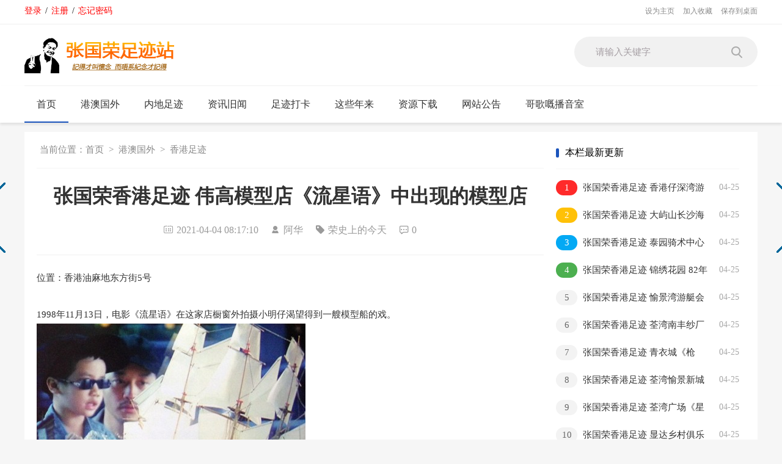

--- FILE ---
content_type: text/html; charset=UTF-8
request_url: http://leslie-star.com/news/?493.html
body_size: 5565
content:
<!DOCTYPE html>
<html class="site_show">
<head>
	<meta http-equiv="Content-Type" content="text/html; charset=utf-8" />
	<meta http-equiv="X-UA-Compatible" content="IE=Edge,chrome=1" />
	<meta name="viewport" content="width=device-width,initial-scale=1,maximum-scale=1" />
	<title>张国荣香港足迹 伟高模型店《流星语》中出现的模型店_香港足迹_港澳国外_张国荣足迹站</title>
	<meta name="keywords" content="" />
	<meta name="description" content="位置：香港油麻地东方街5号1998年11月13日，电影《流星语》在这家店橱窗外拍摄小明仔渴望得到一艘模型船的戏。..." />
		<meta property="og:type" content="news" />
	<meta property="og:title" content="张国荣香港足迹 伟高模型店《流星语》中出现的模型店" />
	<meta property="og:description" content="位置：香港油麻地东方街5号1998年11月13日，电影《流星语》在这家店橱窗外拍摄小明仔渴望得到一艘模型船的戏。..." />
	<meta property="og:image" content="http://leslie-star.com/upFiles/infoImg/202104040817371074.jpg" />
	<meta property="og:url" content="http://leslie-star.com/news/?493.html" />
	<meta property="og:release_date" content="2021-04-04 08:17:10" />

	<link rel="icon" href="../favicon.ico" type="image/x-icon" />
	<link rel="shortcut icon" href="../favicon.ico" type="image/x-icon" />
	
	<script language="javascript" type="text/javascript">
	var webTypeName='show';
	var webDataID='0';
	var dbPathPart='../';
	var webPathPart='../';
	var jsPathPart='../';
	var wapUrl='../news/?493.html';
	</script>
	<script language="javascript" type="text/javascript" src="../js/inc/jquery.min.js?v=6.23"></script>
	<script language="javascript" type="text/javascript" src="../js/inc/common.js?v=6.23"></script>
	<script language="javascript" type="text/javascript" src="../cache/js/configJs.js?v=6.23&v2=20240404160027"></script>
	<script language="javascript" type="text/javascript" src="../cache/js/OTca.js?v=20151203150724"></script>

	<link rel="stylesheet" href="../template/def_xiaodao/images/style.css?v=6.23" type="text/css" media="all" id="webSkin" />
	<link rel="stylesheet" href="../template/def_xiaodao/images/layui.css?v=6.23" type="text/css" media="all"/>
	<link rel="stylesheet" href="../tools/iconfont/iconfont.css?v=6.23" type="text/css" media="all"/>
	<link rel="stylesheet" href="../cache/web/site.css?v=6.23" type="text/css" media="all" />

	
	
</head>
<body style="" >



<a name="toTop"></a>

<div class="topArea">
	<div class="topMenuBox">
		<div class="bodyArea">
			<div class="fl">
				<span id="topUserBox"></span>
			</div>
			<div class="fr">
				<div class="fr"></div>
								&ensp;&ensp;<a href="javascript:void(0);" id="setHomeA" onclick="SetHome($id('setHomeA'),document.location.href);return false;" style=""  class="topMenuClass ">设为主页</a>&ensp;&ensp;<a href="javascript:void(0);" onclick="AddFavorite(document.location.href,document.title);return false;" style=""  class="topMenuClass ">加入收藏</a>&ensp;&ensp;<a href="javascript:void(0);" onclick="document.location.href='../deal.php?mudi=desktopUrl';return false;" style=""  class="topMenuClass ">保存到桌面</a>
			</div>
		</div>
		<div class="clr"></div>
	</div>
	<div class="logoBox bodyArea">
		<a href="../"><img src="../upFiles/images/202404041605415860.png" alt="张国荣足迹站" title="张国荣足迹站" class="logoImg" /></a>
		<div class="referBox">
		<span id='wapQrBox' style='width:152px;position:relative;float:right;z-index:99999;display:none;'></span>
			<form id="referForm" name="referForm" method="get" action="" onsubmit="return CheckRefForm()">
				<input type="hidden" name="mudi2" value="refer" />
				<input type="hidden" id="refMode" name="refMode" value="theme" />
				<input class="input" size="24" id="refContent" name="refContent" placeholder="请输入关键字">
				<button type="submit"></button>
			</form>
		</div>
		<div class="logoAdBox"><div class="caClass ca21Style"><script type="text/javascript">OTca("ot021");</script></div></div>
		<div class="clr"></div>
	</div>
	<div class="navBox">
		<div class="menu">菜单</div>
		<div class="navMain bodyArea">
			<ul class="layui-nav">
			<li class="layui-nav-item layui-this"><a href="../" style="" target="_self">首页</a></li>
<li class="layui-nav-item"><a href="../news/?list_4.html" style="" target="_self">港澳国外</a><dl class="layui-nav-child">
									<dd><a href="../news/?list_7.html" target="_self" style="">香港足迹</a></dd>
									<dd><a href="../news/?list_8.html" target="_self" style="">澳门足迹</a></dd>
									<dd><a href="../news/?list_9.html" target="_self" style="">日本足迹</a></dd>
									<dd><a href="../news/?list_18.html" target="_self" style="">其他海外</a></dd></dl></li>
<li class="layui-nav-item"><a href="../news/?list_1.html" style="" target="_self">内地足迹</a><dl class="layui-nav-child">
									<dd><a href="../news/?list_12.html" target="_self" style="">广东足迹</a></dd>
									<dd><a href="../news/?list_13.html" target="_self" style="">北京足迹</a></dd>
									<dd><a href="../news/?list_22.html" target="_self" style="">安徽足迹</a></dd>
									<dd><a href="../news/?list_23.html" target="_self" style="">安徽足迹</a></dd>
									<dd><a href="../news/?list_24.html" target="_self" style="">黑龙江省</a></dd>
									<dd><a href="../news/?list_25.html" target="_self" style="">湖南足迹</a></dd>
									<dd><a href="../news/?list_26.html" target="_self" style="">江苏足迹</a></dd>
									<dd><a href="../news/?list_27.html" target="_self" style="">辽宁足迹</a></dd>
									<dd><a href="../news/?list_28.html" target="_self" style="">宁夏足迹</a></dd>
									<dd><a href="../news/?list_29.html" target="_self" style="">山东足迹</a></dd>
									<dd><a href="../news/?list_30.html" target="_self" style="">山西足迹</a></dd>
									<dd><a href="../news/?list_31.html" target="_self" style="">陕西足迹</a></dd>
									<dd><a href="../news/?list_32.html" target="_self" style="">上海足迹</a></dd>
									<dd><a href="../news/?list_33.html" target="_self" style="">四川足迹</a></dd>
									<dd><a href="../news/?list_35.html" target="_self" style="">台湾足迹</a></dd>
									<dd><a href="../news/?list_36.html" target="_self" style="">云南足迹</a></dd>
									<dd><a href="../news/?list_37.html" target="_self" style="">浙江足迹</a></dd>
									<dd><a href="../news/?list_38.html" target="_self" style="">重庆足迹</a></dd></dl></li>
<li class="layui-nav-item"><a href="../news/?list_2.html" style="" target="_self">资讯旧闻</a><dl class="layui-nav-child">
									<dd><a href="../news/?list_17.html" target="_self" style="">媒体旧闻</a></dd>
									<dd><a href="../news/?list_19.html" target="_self" style="">今日往事</a></dd></dl></li>
<li class="layui-nav-item"><a href="../news/?list_5.html" style="" target="_self">足迹打卡</a><dl class="layui-nav-child">
									<dd><a href="../news/?list_10.html" target="_self" style="">香港打卡</a></dd>
									<dd><a href="../news/?list_11.html" target="_self" style="">澳门打卡</a></dd>
									<dd><a href="../news/?list_20.html" target="_self" style="">国内打卡</a></dd>
									<dd><a href="../news/?list_21.html" target="_self" style="">国外打卡</a></dd></dl></li>
<li class="layui-nav-item"><a href="../news/?list_6.html" style="" target="_self">这些年来</a></li>
<li class="layui-nav-item"><a href="../news/?list_15.html" style="" target="_self">资源下载</a></li>
<li class="layui-nav-item"><a href="http://www.leslie-star.com/news/?list_announ.html" style="" target="_blank">网站公告</a></li>
<li class="layui-nav-item"><a href="http://www.gg.leslie-star.com/" style="" target="_blank">哥歌嘅播音室</a></li>

			</ul>
		</div>
	</div>
</div>
<div class="bodyArea">
	<div class="caClass">
		<div class="ca3Style"><script type="text/javascript">OTca("ot003");</script></div>
		
		<div class="ca4Style"><script type="text/javascript">OTca("ot004");</script></div>
	</div>
	


<input type="hidden" id="contentImgMaxWidth" name="contentImgMaxWidth" value="830" />
<div class="subArea layui-clear">
	<div class="newsBox layui-clear">
		<div class="leftBox">
			
			<div class="currPoint">
				<span id="point">当前位置：</span><a href="../">首页</a>&ensp;&gt;&ensp;<a href="../news/?list_4.html" target="_self">港澳国外</a>&ensp;&gt;&ensp;<a href="../news/?list_7.html" target="_self">香港足迹</a>
			</div>
			
			
			<input type="hidden" id="dataType" name="dataType" value="news" />
			<input type="hidden" id="isReply" name="isReply" value="1" />
			<input type="hidden" id="infoID" name="infoID" value="493" />
			<input type="hidden" id="isUserCheck" name="isUserCheck" value="0" />
			<input type="hidden" id="isEnc" name="isEnc" value="0" />
			<input type="hidden" id="voteMode" name="voteMode" value="0" />
			<input type="hidden" id="pageValue" name="pageValue" value="1" />
			
			<h3 class="titleBox">张国荣香港足迹 伟高模型店《流星语》中出现的模型店</h3>
			<div class="infoBox layui-clear">
				<i class="iconfont icon-time"></i>2021-04-04 08:17:10&ensp;&ensp;				<i class="iconfont icon-fl-renyuan"></i>阿华&ensp;&ensp;				<i class="iconfont icon-biaoqian"></i>荣史上的今天&ensp;&ensp;								<i class="iconfont icon-pinglun"></i><font id="infoReplyNum">0</font>			</div>

			<script language="javascript" type="text/javascript">AjaxGetDeal("../deal_js.php?mudi=newsDeal&dataID=493&isNoReturn=1");</script>
			<div style="margin:2px 0 0 0 auto; width:100%; overflow:hidden; text-align:center;" class="caClass"><div class="ca16Style"><script type="text/javascript">OTca("ot016");</script></div></div>

			
			<div style="float:left; text-align:center;" class="caClass ca17Style"><script type="text/javascript">OTca("ot017");</script></div>

			<div id="newsContent" class="contentBox"><div><p>
	位置：香港油麻地东方街5号
</p>
<p>
	<br />
</p>
<p>
	1998年11月13日，电影《流星语》在这家店橱窗外拍摄小明仔渴望得到一艘模型船的戏。
</p>
<p>
	<img alt="张国荣香港足迹_伟高模型店《流星语》中出现的模型店" title="张国荣香港足迹_伟高模型店《流星语》中出现的模型店"   src="../upFiles/infoImg/202104040817371074.jpg" border="0" /><img alt="张国荣香港足迹_伟高模型店《流星语》中出现的模型店" title="张国荣香港足迹_伟高模型店《流星语》中出现的模型店"   src="../upFiles/infoImg/202104040817442223.jpg" border="0" /><img alt="张国荣香港足迹_伟高模型店《流星语》中出现的模型店" title="张国荣香港足迹_伟高模型店《流星语》中出现的模型店"   src="../upFiles/infoImg/202104040817493874.jpg" border="0" />
</p><div id="newsEncCont"></div></div></div>
			<div class="clr"></div>

			<a class="pagePrev" href="../news/?492.html" title="张国荣香港足迹 半岛酒店"></a><a class="pageNext" href="../news/?495.html" title="张国荣香港足迹 凯悦酒店Hugo"></a>
			<div style="margin:0 auto; width:100%; overflow:hidden; text-align:center;" class="caClass"><div class="ca10Style"><script type="text/javascript">OTca("ot010");</script></div></div><br />

			<div class="mark">
				
				<div class='fr' style='margin-top:8px;'><div class="bdsharebuttonbox"><a href="#" class="bds_more" data-cmd="more">分享到：</a><a href="#" class="bds_weixin" data-cmd="weixin" title="分享到微信">微信</a><a href="#" class="bds_tsina" data-cmd="tsina" title="分享到新浪微博">新浪微博</a><a href="#" class="bds_tqq" data-cmd="tqq" title="分享到腾讯微博">腾讯微博</a><a href="#" class="bds_qzone" data-cmd="qzone" title="分享到QQ空间">QQ空间</a><a href="#" class="bds_tqf" data-cmd="tqf" title="分享到腾讯朋友">腾讯朋友</a><a href="#" class="bds_bdhome" data-cmd="bdhome" title="分享到百度新首页">百度新首页</a></div>
<script>window._bd_share_config={"common":{"bdSnsKey":{},"bdText":"","bdMini":"2","bdMiniList":false,"bdPic":"","bdStyle":"0","bdSize":"16"},"share":{"bdSize":16}};with(document)0[(getElementsByTagName('head')[0]||body).appendChild(createElement('script')).src='http://bdimg.share.baidu.com/static/api/js/share.js?v=89860593.js?cdnversion='+~(-new Date()/36e5)];</script></div>				<div class="clr"></div>
			</div>

						
							<div class="pnWeb">
					上一篇：<a href="../news/?495.html">张国荣香港足迹 凯悦酒店Hugo</a><br />
					下一篇：<a href="../news/?492.html">张国荣香港足迹 半岛酒店</a>
				</div>
			

							<div style="width:100%; overflow:hidden; text-align:center;" class="caClass"><div class="ca25Style"><script type="text/javascript">OTca("ot025");</script></div></div>
				<div class="clr"></div>
				<div class="replyBox">
					<div class="title">相关文章</div>
					<div class="itemLi">
						<ul>
							
					<li>
						<div class="fr">&ensp;04-04</div>
						<a href="../news/?511.html" class="font1_1" style="" target="_blank" title="1997年10月2日 入住加多利山32A">1997年10月2日 入住加多利山32A</a>
					</li>
					
					<li>
						<div class="fr">&ensp;04-04</div>
						<a href="../news/?510.html" class="font1_1" style="" target="_blank" title="2002年1月4日 搬回旧居开party">2002年1月4日 搬回旧居开party</a>
					</li>
					
					<li>
						<div class="fr">&ensp;04-04</div>
						<a href="../news/?509.html" class="font1_1" style="" target="_blank" title="张国荣香港足迹 加多利山32A 最后的旧居">张国荣香港足迹 加多利山32A 最后的旧居</a>
					</li>
					
					<li>
						<div class="fr">&ensp;04-04</div>
						<a href="../news/?508.html" class="font1_1" style="" target="_blank" title="张国荣香港足迹 AVON录音室 录《千禧盛世》">张国荣香港足迹 AVON录音室 录《千禧盛世》</a>
					</li>
					
					<li>
						<div class="fr">&ensp;04-04</div>
						<a href="../news/?507.html" class="font1_1" style="" target="_blank" title="张国荣香港足迹 海洋皇宫大酒楼（已结业）">张国荣香港足迹 海洋皇宫大酒楼（已结业）</a>
					</li>
					
					<li>
						<div class="fr">&ensp;04-04</div>
						<a href="../news/?506.html" class="font1_1" style="" target="_blank" title="张国荣香港足迹 壹角度书店（已结业）经常光顾">张国荣香港足迹 壹角度书店（已结业）经常光顾</a>
					</li>
					
					<li>
						<div class="fr">&ensp;04-04</div>
						<a href="../news/?505.html" class="font1_1" style="" target="_blank" title="张国荣香港足迹 PAGE ONE（已结业改成无印良品）">张国荣香港足迹 PAGE ONE（已结业改成无印良品）</a>
					</li>
					
					<li>
						<div class="fr">&ensp;04-04</div>
						<a href="../news/?504.html" class="font1_1" style="" target="_blank" title="张国荣香港足迹 Amaroni&#39;s Little Italy 餐厅">张国荣香港足迹 Amaroni's Little Italy 餐厅</a>
					</li>
					
					<li>
						<div class="fr">&ensp;04-04</div>
						<a href="../news/?503.html" class="font1_1" style="" target="_blank" title="张国荣香港足迹 海运大厦及海运戏院">张国荣香港足迹 海运大厦及海运戏院</a>
					</li>
					
					<li>
						<div class="fr">&ensp;04-04</div>
						<a href="../news/?502.html" class="font1_1" style="" target="_blank" title="张国荣香港足迹 Joyce Café（已结业）《这些年来》封套">张国荣香港足迹 Joyce Café（已结业）《这些年来》封套</a>
					</li>
					
						</ul>
					</div>
				</div>
				<div class="clr"></div>
			
							<div style="width:100%; overflow:hidden; text-align:center;" class="caClass"><div class="ca26Style"><script type="text/javascript">OTca("ot026");</script></div></div>
				<div class="clr"></div>
				<a id="scroll_reply" name="scroll_reply"></a>
				<a id="backAjaxNavHeader" href="#scroll_reply"></a>
				<div class="replyBox">
					<div class="title">相关评论</div>
					<div>
																<div id="lastReplyBox"></div>
					<div id="replyList"></div>

					<div class="height10"></div>
					<div class="clr"></div>
											<div id="replyWrite"></div>
																</div>
				</div>
					</div>
		<div class="right2">
			
<div class="caClass rightCa0 ca11Style"><script type="text/javascript">OTca("ot011");</script></div>
<div class="clr"></div>

<div class="rightItemBox">
	<div class="title">本栏最新更新</div>
	<ul class="list">
		
						<li>
							<div class="fr defFontClass">&ensp;04-25</div><a href="../news/?564.html" style="" target="_blank" title="张国荣香港足迹 香港仔深湾游艇会《柔情蜜意》MV"><i>1</i>张国荣香港足迹 香港仔深湾游艇会《柔情蜜意》MV</a>
						</li>
						
						<li>
							<div class="fr defFontClass">&ensp;04-25</div><a href="../news/?563.html" style="" target="_blank" title="张国荣香港足迹 大屿山长沙海滩《流星语》沙滩取景地之一"><i>2</i>张国荣香港足迹 大屿山长沙海滩《流星语》沙滩取景地之一</a>
						</li>
						
						<li>
							<div class="fr defFontClass">&ensp;04-25</div><a href="../news/?562.html" style="" target="_blank" title="张国荣香港足迹 泰园骑术中心《星月童话》姐姐的马场"><i>3</i>张国荣香港足迹 泰园骑术中心《星月童话》姐姐的马场</a>
						</li>
						
						<li>
							<div class="fr defFontClass">&ensp;04-25</div><a href="../news/?561.html" style="" target="_blank" title="张国荣香港足迹 锦绣花园 82年旧居"><i>4</i>张国荣香港足迹 锦绣花园 82年旧居</a>
						</li>
						
						<li>
							<div class="fr defFontClass">&ensp;04-25</div><a href="../news/?560.html" style="" target="_blank" title="张国荣香港足迹 愉景湾游艇会《流星语》取景地"><i>5</i>张国荣香港足迹 愉景湾游艇会《流星语》取景地</a>
						</li>
						
						<li>
							<div class="fr defFontClass">&ensp;04-25</div><a href="../news/?559.html" style="" target="_blank" title="张国荣香港足迹 荃湾南丰纱厂有限公司厂房《星月童话》开镜礼"><i>6</i>张国荣香港足迹 荃湾南丰纱厂有限公司厂房《星月童话》开镜礼</a>
						</li>
						
						<li>
							<div class="fr defFontClass">&ensp;04-25</div><a href="../news/?558.html" style="" target="_blank" title="张国荣香港足迹 青衣城《枪王》决战商场与影院"><i>7</i>张国荣香港足迹 青衣城《枪王》决战商场与影院</a>
						</li>
						
						<li>
							<div class="fr defFontClass">&ensp;04-25</div><a href="../news/?557.html" style="" target="_blank" title="张国荣香港足迹 荃湾愉景新城购物商场"><i>8</i>张国荣香港足迹 荃湾愉景新城购物商场</a>
						</li>
						
						<li>
							<div class="fr defFontClass">&ensp;04-25</div><a href="../news/?556.html" style="" target="_blank" title="张国荣香港足迹 荃湾广场《星月童话》取景地"><i>9</i>张国荣香港足迹 荃湾广场《星月童话》取景地</a>
						</li>
						
						<li>
							<div class="fr defFontClass">&ensp;04-25</div><a href="../news/?555.html" style="" target="_blank" title="张国荣香港足迹 显达乡村俱乐部—《异度空间》游泳池"><i>10</i>张国荣香港足迹 显达乡村俱乐部—《异度空间》游泳池</a>
						</li>
						
	</ul>
</div>

<div class="rightItemBox">
	<div class="title">本栏推荐</div>
	<ul class="list">
		
						<li>
							<a href="../news/?77.html" style="" target="_blank" title="张国荣香港足迹上环文武庙(香港)"><i>1</i>张国荣香港足迹上环文武庙(香港)</a>
						</li>
						
	</ul>
</div>

<div class="caClass rightCa0 ca15Style"><script type="text/javascript">OTca("ot015");</script></div>

<div class="rightItemBox">
	<div class="title">阅读排行</div>
	<ul class="list">
		
						<li>
							<a href="../news/?509.html" style="" target="_blank" title="张国荣香港足迹 加多利山32A 最后的旧居"><i>1</i>张国荣香港足迹 加多利山32A 最后的旧居</a>
						</li>
						
						<li>
							<a href="../news/?443.html" style="" target="_blank" title="张国荣香港足迹 为你钟情咖啡馆旧址"><i>2</i>张国荣香港足迹 为你钟情咖啡馆旧址</a>
						</li>
						
						<li>
							<a href="../news/?524.html" style="" target="_blank" title="张国荣香港足迹  宝福山  香港牌位"><i>3</i>张国荣香港足迹  宝福山  香港牌位</a>
						</li>
						
						<li>
							<a href="../news/?77.html" style="" target="_blank" title="张国荣香港足迹上环文武庙(香港)"><i>4</i>张国荣香港足迹上环文武庙(香港)</a>
						</li>
						
						<li>
							<a href="../news/?519.html" style="" target="_blank" title="张国荣香港足迹 中国俱乐部（中国会）"><i>5</i>张国荣香港足迹 中国俱乐部（中国会）</a>
						</li>
						
						<li>
							<a href="../news/?446.html" style="" target="_blank" title="张国荣香港足迹 沙田马场—帽子被扔回 赌马 多场演出"><i>6</i>张国荣香港足迹 沙田马场—帽子被扔回 赌马 多场演出</a>
						</li>
						
						<li>
							<a href="../news/?527.html" style="" target="_blank" title="张国荣香港足迹 都爹利街 《有谁共鸣》MV拍摄地《金枝玉叶》取景地"><i>7</i>张国荣香港足迹 都爹利街 《有谁共鸣》MV拍摄地《金枝玉叶》取景地</a>
						</li>
						
						<li>
							<a href="../news/?436.html" style="" target="_blank" title="张国荣香港足迹 Alabar"><i>8</i>张国荣香港足迹 Alabar</a>
						</li>
						
						<li>
							<a href="../news/?529.html" style="" target="_blank" title="张国荣香港足迹 中环中建大厦商场"><i>9</i>张国荣香港足迹 中环中建大厦商场</a>
						</li>
						
						<li>
							<a href="../news/?530.html" style="" target="_blank" title="张国荣香港足迹 梅苑（May Tower）"><i>10</i>张国荣香港足迹 梅苑（May Tower）</a>
						</li>
						
	</ul>
</div>


<div class="floatWin caClass rightCa0 ca12Style">
	<script type="text/javascript">OTca("ot012");</script>
</div>
<div class="clr"></div>		</div>
	</div>
</div>

	<div class="caClass ca13Style"><script type="text/javascript">OTca("ot013");</script></div><div class="clr"></div>
</div>
<div class="bottomArea">
	<div class="bottomMain">
		<div class="bottomMenu">
			<div class="bottomMenuDiv fr">
				<div class="about">
					
				</div>
			</div>
		</div>
		<div class="linkBox">
			
		</div>
	</div>
	<div class="copyrightBox">
		<div class="bodyArea">
			<div style="text-align:center;">
	本站资源来自互联网收集非Leslie Cheung官网,仅供查阅,请遵循相关法律法规,本站一切资源不代表本站立场,如有侵权不妥请联系本站删除<br />
联系邮件：admin@leslie-star.com<br />
<a href="https://beian.miit.gov.cn/" target="_blank">蒙ICP备19003351号-2</a><br />
</div><script type="text/javascript">document.write(unescape("%3Cspan id='cnzz_stat_icon_1278140395'%3E%3C/span%3E%3Cscript src='https://s9.cnzz.com/z_stat.php%3Fid%3D1278140395%26online%3D1%26show%3Dline' type='text/javascript'%3E%3C/script%3E"));</script>
		</div>
	</div>
</div>
<script src="../template/def_xiaodao/js/index.js?v=6.23"></script>
<script src="../template/def_xiaodao/js/layui.js?v=6.23"></script>
<script>layui.use("element",function(){layui.element});</script>

<span class="caClass ca19Style"><script type="text/javascript">OTca("ot019");</script></span>




<script language="javascript" type="text/javascript" src="../js/top.js?v=6.23"></script>
	<script language="javascript" type="text/javascript" src="../js/replyAndMessage.js?v=6.23"></script>
<script language="javascript" type="text/javascript" src="../js/newsShow.js?v=6.23"></script>
	
<script language='javascript' type='text/javascript'>JsWriteBottom();</script>



</body>
</html>


--- FILE ---
content_type: text/css
request_url: http://leslie-star.com/template/def_xiaodao/images/style.css?v=6.23
body_size: 7786
content:
/* V5.20_20200223 */

@charset "utf-8";
@import url(../../share.css);


/* ***** 共享 START ***** */

body{background:#f6f6f6;font-size:14px;min-width:1200px}
*{font-family:"Microsoft Yahei";box-sizing:border-box;-webkit-text-size-adjust:none}
img{border:none}
::-webkit-scrollbar{width:8px;height:8px}
::-webkit-scrollbar-thumb,::-webkit-scrollbar-track{border-radius:999px;border:0 solid transparent}
::-webkit-scrollbar-track{box-shadow:1px 1px 5px rgba(100,100,100,.2) inset}
::-webkit-scrollbar-thumb{min-height:0;background-clip:content-box;box-shadow:0 0 0 5px rgba(100,100,100,.5) inset}
::-webkit-scrollbar-corner{background:0 0}
/* input{-webkit-appearance:none} */


/* 全局通用字体样式 */
.font1_1	{ font-family:"Microsoft YaHei", "黑体", simsun,Arial; font-size:15px; }
a.font1_1:hover { font-family:"Microsoft YaHei", "黑体", simsun,Arial; font-size:15px; }
.font1_1d		{ font-family:"Microsoft YaHei", "黑体", simsun,Arial; font-size:15px; }
a.font1_1d:hover{ font-family:"Microsoft YaHei", "黑体", simsun,Arial; font-size:15px; }
.font1_2	{ font-family:"Microsoft YaHei", "黑体", simsun,Arial; }
a.font1_2:hover { font-family:"Microsoft YaHei", "黑体", simsun,Arial; }
.font1_2d		{ font-family:"Microsoft YaHei", "黑体", simsun,Arial; }
a.font1_2d:hover{ font-family:"Microsoft YaHei", "黑体", simsun,Arial; }

.font2_1 { font-family:"Microsoft YaHei", "黑体", simsun,Arial; color:red !important; }
a.font2_1:hover	{ font-family:"Microsoft YaHei", "黑体", simsun,Arial; color:#f45151 !important; }
.font2_2 { font-family:"Microsoft YaHei", "黑体", simsun,Arial; color:red !important; }
a.font2_2:hover	{ font-family:"Microsoft YaHei", "黑体", simsun,Arial; color:#f45151 !important; }

/* ***** 共享 END ***** */



/* ***** 页头 START ***** */

.bodyArea{width:1200px;margin:0 auto}

.topArea{width:100%;background:#fff;margin-bottom:15px;}
.topMenuBox{height:40px;line-height:35px;background:#fff;border-bottom:1px solid #f0f0f0}
.topMenuBox a{color:#888}
.logoBox{padding:20px 0;border-bottom:1px solid #f1f1f1;background-size:190px;min-height:90px;}
.logoAdBox,.referBox{float:right}
.logoAdBox{margin-right:20px;max-width:550px;overflow: hidden;}
.logoAdBox img{ /* width:700px;height:75px */ }
.logoAdBox img:nth-child(2){margin:0}
.referBox{width:300px;height:50px;background:#f1f1f1;border-radius:28px; /* margin:34.5px 0; */ line-height:50px;text-align:left;padding-left:35px;font-size:15px;color:#999;position:relative}
.referBox .input{border:0;width:170px;background:#f1f1f1}
.referBox button{width:18px;height:19px;position:absolute;right:25px;top:16px;background:url(searchBtn.png) no-repeat;border:0}
.navBox{height:60px;width:100%;margin:0 auto; background:#fff;box-shadow:0 3px 4px rgba(26,26,26,.1)}
.navBox .layui-nav{background:#fff}
.navBox .layui-nav{padding:0!important;display:block}
.navBox .layui-nav-item a,.navBox .layui-this a{color:#333!important}
.navBox .layui-nav-item a:hover,.navBox .layui-this a:hover{color:#1b54bc!important}
.navBox .layui-nav *{font-size:16px!important}
.navBox .layui-nav-bar,.navBox .layui-this:after{background:#1b54bc!important;height:2px!important}
.navBox .menu{display:none}

.layui-nav{position:relative;padding:0 20px;background-color:#393D49;color:#fff;border-radius:2px;font-size:0;box-sizing:border-box}
.layui-nav *{font-size:14px}
.layui-nav .layui-nav-item{position:relative;display:inline-block;*display:inline;*zoom:1;vertical-align:middle;line-height:60px}
.layui-nav .layui-nav-item a{display:block;padding:0 20px;color:#fff;color:rgba(255,255,255,.7);transition:all .3s;-webkit-transition:all .3s}
.layui-nav .layui-this:after,.layui-nav-bar,.layui-nav-tree .layui-nav-itemed:after{position:absolute;left:0;top:0;width:0;height:5px;background-color:#5FB878;transition:all .2s;-webkit-transition:all .2s}
.layui-nav-bar{z-index:1000}
.layui-nav .layui-nav-item a:hover,.layui-nav .layui-this a{color:#fff}
.layui-nav .layui-this:after{content:'';top:auto;bottom:0;width:100%}
.layui-nav-img{width:30px;height:30px;margin-right:10px;border-radius:50%}
.layui-nav .layui-nav-more{content:'';width:0;height:0;border-style:solid dashed dashed;border-color:#fff transparent transparent;overflow:hidden;cursor:pointer;transition:all .2s;-webkit-transition:all .2s;position:absolute;top:50%;right:3px;margin-top:-3px;border-width:6px;border-top-color:rgba(255,255,255,.7)}
.layui-nav .layui-nav-mored,.layui-nav-itemed>a .layui-nav-more{margin-top:-9px;border-style:dashed dashed solid;border-color:transparent transparent #fff}
.layui-nav-child{display:none;position:absolute;left:0;top:65px;min-width:100%;line-height:36px;padding:5px 0;box-shadow:0 2px 4px rgba(0,0,0,.12);border:1px solid #d2d2d2;background-color:#fff;z-index:100;border-radius:2px;white-space:nowrap}
.layui-nav .layui-nav-child a{color:#333}
.layui-nav .layui-nav-child a:hover{background-color:#f2f2f2;color:#000}
.layui-nav-child dd{position:relative}
.layui-nav .layui-nav-child dd.layui-this a,.layui-nav-child dd.layui-this{background-color:#5FB878;color:#fff}
.layui-nav-child dd.layui-this:after{display:none}
.layui-nav-tree{width:200px;padding:0}
.layui-nav-tree .layui-nav-item{display:block;width:100%;line-height:45px}
.layui-nav-tree .layui-nav-item a{position:relative;height:45px;line-height:45px;text-overflow:ellipsis;overflow:hidden;white-space:nowrap}
.layui-nav-tree .layui-nav-item a:hover{background-color:#4E5465}
.layui-nav-tree .layui-nav-bar{width:5px;height:0;background-color:#009688}
.layui-nav-tree .layui-nav-child dd.layui-this,.layui-nav-tree .layui-nav-child dd.layui-this a,.layui-nav-tree .layui-this,.layui-nav-tree .layui-this>a,.layui-nav-tree .layui-this>a:hover{background-color:#009688;color:#fff}
.layui-nav-tree .layui-this:after{display:none}
.layui-nav-itemed>a,.layui-nav-tree .layui-nav-title a,.layui-nav-tree .layui-nav-title a:hover{color:#fff!important}
.layui-nav-tree .layui-nav-child{position:relative;z-index:0;top:0;border:none;box-shadow:none}
.layui-nav-tree .layui-nav-child a{height:40px;line-height:40px;color:#fff;color:rgba(255,255,255,.7)}
.layui-nav-tree .layui-nav-child,.layui-nav-tree .layui-nav-child a:hover{background:0 0;color:#fff}
.layui-nav-tree .layui-nav-more{right:10px}
.layui-nav-itemed>.layui-nav-child{display:block;padding:0;background-color:rgba(0,0,0,.3)!important}
.layui-nav-itemed>.layui-nav-child>.layui-this>.layui-nav-child{display:block}
.layui-nav-side{position:fixed;top:0;bottom:0;left:0;overflow-x:hidden;z-index:999}
.layui-nav .layui-badge,.layui-nav .layui-badge-dot{position:absolute;top:50%;margin:-8px 6px 0}
.layui-nav-child{display:none!important;}

/* ***** 页头 END ***** */



/* ***** 页尾 START ***** */

.bottomArea{background:#313131;overflow:hidden;/* padding:30px 0 0; */margin-top:20px}
.bottomMain{width:1200px;margin:auto}
.bottomMenu{overflow:hidden;/* margin-bottom:25px */}
.bottomArea .about{line-height:40px;background:#313131;color:#aaa}
.bottomArea .about a{padding-left:9px;padding-right:10px;color:#aaa;position:relative}
.bottomArea .about i{position:absolute;top:2px;right:0;display:block;height:13px;width:0;overflow:hidden;border-left:1px solid #aaa}
.copyrightBox{width:100%;/*background:#2d2d2d;border-top:1px solid #3c3c3c;*/text-align:center;line-height:1.8;color:#6f6f6f;overflow:hidden;padding:10px 0 15px 0;}
.copyrightBox a{color:#6f6f6f}
.linkBox{padding-bottom:15px;line-height:23px;font-size:12px;overflow:hidden}
.linkBox span{line-height:30px;height:30px;font-size:15px;margin-bottom:5px;color:#999;display:block}
.linkBox ul{padding:9px 21px;background:#424242}
.linkBox ul span{color:#474848;line-height:none;height:auto;font-size:15px;display:inline;}
.linkBox ul li{float:left;line-height:30px;height:30px;font-size:14px;margin:0 10px}
.linkBox ul li:nth-child(1){margin-left:0}
.linkBox a{color:#bebebe}
.linkMore{float:right;margin-right:2px;}
.linkMore:hover{color:#FFF;background: #0099ff;}

/* ***** 页尾 END ***** */



/* ***** 首页 START ***** */

.mainArea{overflow:hidden}
.newBox{width:780px;overflow:hidden;background:#fff;padding:10px 20px 15px}
.newBox .newPage{margin:5px auto 5px;position:relative;overflow:hidden}
.newBox .newPage>div{width:50%;height:35px;color:#666;line-height:35px;text-align:center;cursor:pointer;position:relative;font-size:14px;border:1px solid #efefef;user-select:none}
.newBox .newPage>div:hover{background:#fbfbfb}
.newBox .newPage .top{float:left;border-right:0;border-radius:3px 0 0 3px}
.newBox .newPage .bottom{float:right;border-left:0;border-radius:0 3px 3px 0}
.newBox .newPage .currPage{width:84px;height:21px;background:#fff;display:block;float:left;position:absolute;z-index:1;top:50%;transform:translate(-50%,-50%) rotate(-42deg);left:50%;border-bottom:1px solid #efefef;border-top:1px solid #efefef;text-align:center;color:blue;}
.newBox .newPage .disabled{color:#b7b7b7}
.flashBox{width:410px;overflow:hidden;background:#fff;width:390px!important;border-bottom:10px solid #f6f6f6;padding:10px;box-sizing:initial;background:#fff}
.newBox .title font { font-size: 13px; color: #1b54bc; margin: 5px; background: #f6f6f6; padding: 1px 10px 1px 7px; border-radius: 20px; border: 1px solid #eee; }
.newBox .newMoreBox{float:right}
.newBox .newMoreBox a{color:#ababab;display:inline-block;cursor:pointer;text-indent:0;margin-left:13px;font-size:15px;padding:0 10px;height:30px;line-height:30px}
.newBox .newMoreBox .hover{color:#1b54bc;border-bottom:1px solid #1b54bc;height:42px}
.flashImg img{width:100%!important}
.title{position:relative;height:45px;line-height:35px;text-indent:15px;font-size:16px;border-bottom:1px solid #f6f6f6}
.title:after{content:" ";position:absolute;height:15px;width:5px;background:#1b54bc;left:0;top:11px;border-radius:5px}
.title .iconfont{float:right;height:45px;line-height:38px;font-size:20px;color:#d2d2d2}

.newMain ul{padding-top:20px;overflow:hidden}
/*.newMain ul:nth-child(2),.newMain ul:nth-child(3),.newMain ul:nth-child(4),.newMain ul:nth-child(5){display:none}*/
.newMain li{width:47%;float:left;height:31px;overflow:hidden;line-height:31px;margin-bottom:10px;margin-left:5px}
.newMain li:nth-child(2n){float:right}
.newMain li:nth-child(1) a:before{background:#ff2a2a}
.newMain li:nth-child(2) a:before{background:#ff7171}
.newMain li:nth-child(3) a:before{background:#f90}
.newMain li:nth-child(4) a:before{background:#fc0}
.newMain li:nth-child(5) a:before{background:#5298ff}
.newMain li:nth-child(6) a:before{background:#5fb878}
.newMain li a{float:left;text-align:left;padding-left:0;overflow:hidden;text-overflow:ellipsis;white-space:nowrap;position:relative;font-size:15px;text-indent:20px;width:80%}
.newMain li a:before{position:absolute;content:" ";width:4px;height:4px;background:#dcdcdc;left:0;top:12.5px;border-radius:50%}
.newMain .new span{color:red}
.newMain li span{float:right;font-size:14px;color:#888;margin-right:5px}

.itemLi ul{ }
.itemLi li{width:47%;float:left;height:31px;overflow:hidden;line-height:31px;padding:5px;border-bottom:none;}
.itemLi li:nth-child(2n){float:right}
.itemLi li:nth-child(1) a:before{background:#ff2a2a}
.itemLi li:nth-child(2) a:before{background:#ff7171}
.itemLi li:nth-child(3) a:before{background:#f90}
.itemLi li:nth-child(4) a:before{background:#fc0}
.itemLi li:nth-child(5) a:before{background:#5298ff}
.itemLi li:nth-child(6) a:before{background:#5fb878}
.itemLi li a{float:left;text-align:left;padding-left:0;overflow:hidden;text-overflow:ellipsis;white-space:nowrap;position:relative;font-size:15px;text-indent:20px;width:80%}
.itemLi li a:before{position:absolute;content:" ";width:4px;height:4px;background:#dcdcdc;left:0;top:12.5px;border-radius:50%}
.itemLi li span{float:right;font-size:14px;color:#888;margin-right:5px}

.imgNewsBox{margin-top:13px;background:#fff;padding:10px 20px 15px}
.imgNewsBox .turnDiv{transition:.5s all;width:6000px}
.imgNewsBox .turnMain{/*height:435px;*/overflow:hidden}
.imgNewsBox .turnList{margin-top:20px;float:left;width:1160px;/*height:410px*/}
.imgNewsBox .turnList{margin-right:0}
.imgNewsBox .turnList ul{width:100%;overflow:hidden}
.imgNewsBox .turnList ul:nth-child(3n){margin-right:0}
.imgNewsBox .turnList li{display:block;width:251px;border:1px solid #f6f6f6;padding:20px 15px;margin:0 9px 9px 0;box-sizing:content-box;float:left}
.imgNewsBox .turnList li:nth-child(4n){margin-right:0}
.imgNewsBox .turnList li .fl{width:85px;height:85px;border-radius:20px;overflow:hidden;margin-top:2px}
.imgNewsBox .turnList li .fl img{width:85px;height:85px}
.imgNewsBox .turnList li .fr{width:155px}
.imgNewsBox .turnList li .fr .tit h3{width:155px;font-size:14px;display:-webkit-box;-webkit-line-clamp:2;-webkit-box-orient:vertical;overflow:hidden;margin-bottom:0;line-height:18px}
.imgNewsBox .turnList li .fr .tit span{color:#888;font-size:12px}
.imgNewsBox .turnList li .fr .tit i{font-style:initial;color:#ffb80f;font-size:14px;margin-right:5px}
.imgNewsBox .turnList li .fr .down{width:100px}
.imgNewsBox .turnList li .fr .down b{font-weight:100;display:block;text-align:right;font-size:13px;color:#888;line-height:25px}
.imgNewsBox .turnList li .fr .down span a{display:block;border:1px solid #f1f1f1;padding:3px 0;text-align:center;color:#888;margin-top:5px}
.imgNewsBox .turnList li .fr .down span a:hover{color:#5298ff;border-color:#5298ff;transition:all .3s}
.imgNewsBox .type{float:right}
.imgNewsBox .type a{color:#ababab;display:inline-block;cursor:pointer;text-indent:0;margin-left:13px;font-size:15px;padding:0 10px;height:30px;line-height:30px}
.imgNewsBox .type .hover{color:#1b54bc;border-bottom:1px solid #1b54bc;height:42px}

.newsItemBox{margin-top:13px!important;background:#fff;padding:10px 20px 15px}
.newsItemBox .turnDiv{transition:.5s all;width:30000px}
.newsItemBox .turnMain{/*height:410px;*/width:100%;overflow:hidden}
.newsItemBox .turnList{margin-top:20px;float:left;width:1160px}
.newsItemBox .turnImg{width:100%;overflow:hidden}
.newsItemBox .turnImg li{width:220px;margin-bottom:20px;overflow:hidden;float:left;margin-right:15px;border-radius:5px}
.newsItemBox .turnImg li:nth-child(5){margin-right:0}
.newsItemBox .turnImg li .img{display:flex;height:150px;overflow:hidden}
.newsItemBox .turnImg li img{width:100%;min-height:100%;transition:all .5s}
.newsItemBox .turnImg li:hover img{transition:all .5s;transform:scale(1.2)}
.newsItemBox .turnImg li a{height:auto;position:relative;display:block}
.newsItemBox .turnImg li a span{position:absolute;width:100%;color:#fff;bottom:0;left:0;text-overflow:ellipsis;white-space:nowrap;overflow:hidden;padding:0 5%;line-height:260px;height:150px;display:block;background:-webkit-gradient(linear,left top,left bottom,from(rgba(0,0,0,0)),to(rgba(0,0,0,.5)));background:-webkit-linear-gradient(top,transparent,rgba(0,0,0,.5));background:-ms-linear-gradient(top,transparent,#000);background-color:transparent}
.newsItemBox .turnFont{margin-top:5px;border-top:1px solid #f6f6f6;overflow:hidden;padding-top:15px}
.newsItemBox .turnFont li{width:30%;float:left;height:31px;overflow:hidden;line-height:31px;margin-bottom:10px;margin-right:5%}
.newsItemBox .turnFont li .fr { padding-left:5px; }
.newsItemBox .turnFont li:nth-child(3n){float:right;margin-right:0;margin-left:0}
.newsItemBox .turnFont li a{text-align:left;padding-left:15px;overflow:hidden;text-overflow:ellipsis;position:relative;font-size:15px;/*width:80%*/}
.newsItemBox .turnFont li a:before{position:absolute;content:" ";width:4px;height:4px;background:#dcdcdc;left:0;top:10px;border-radius:50%}
.newsItemBox .turnFont li:nth-child(1) a:before{background:#ff2a2a}
.newsItemBox .turnFont li:nth-child(2) a:before{background:#ff7171}
.newsItemBox .turnFont li:nth-child(3) a:before{background:#f90}
.newsItemBox .turnFont li:nth-child(4) a:before{background:#fc0}
.newsItemBox .turnFont li:nth-child(5) a:before{background:#5298ff}
.newsItemBox .turnFont li:nth-child(6) a:before{background:#5fb878}
.newsItemBox .turnFont .new span{color:red}
.newsItemBox .turnFont li span{float:right;font-size:14px;color:#888;margin-right:5px}
.newsItemBox .type{float:right;width: 1070px;text-align: right;overflow: hidden;height: 40px;}
.newsItemBox .type a{color:#ababab;display:inline-block;cursor:pointer;text-indent:0;margin-left:13px;font-size:15px;padding:0 10px;height:30px;line-height:30px}
.newsItemBox .type .hover{color:#1b54bc;border-bottom:1px solid #1b54bc;height:42px}
.newsItemBox .itemMore{background:#eaf2ff;color:#fff;height:32px;line-height:32px;text-align:center;cursor:pointer;font-size:14px;width:100%;max-width:1160px;margin-top:5px;display:none;}
.newsItemBox .itemMore a{display:block;color:#5a9dff;}
.newsItemBox .itemMore a:hover{background:#5a9dff;color:#fff}
.newsItemBox .itemMore2{display:none;}

.hotBox{margin-top:13px!important;}
.hotBox .leftBox{background:#fff;height:100%;width:calc((100% - 13px) * .64);padding:10px 20px 15px;padding-bottom:0;overflow:hidden;float:left;}
.hotBox .leftBox .types{float:right}
.hotBox .leftBox .types a{color:#ababab;display:inline-block;cursor:pointer;text-indent:0;margin-left:13px;font-size:15px;padding:0 10px;height:30px;line-height:30px}
.hotBox .leftBox .types .hover{color:#1b54bc;border-bottom:1px solid #1b54bc;height:42px}
.hotBox .leftBox .hotDiv{width:2590px;transition:.5s all}
.hotBox .rightBox {background:#fff;width:calc((100% - 13px) * .36);padding:10px 20px 15px;overflow:hidden;float:right;}
.leftItemBox { background:#fff;padding:10px 10px 15px;overflow:hidden; }
.leftItemBox .turnFont{margin-top:5px;overflow:hidden;}
.leftItemBox .turnFont li{height:31px;overflow:hidden;line-height:31px;margin-bottom:10px;}
.leftItemBox .turnFont li a{ text-align:left;padding-left: 15px;overflow:hidden;text-overflow:ellipsis;position:relative;font-size:15px;width:100%;}

/* .leftItemBox .turnFont li a{float:left;text-align:left;padding-left:0;overflow:hidden;text-overflow:ellipsis;white-space:nowrap;position:relative;font-size:15px;text-indent:20px;width:80%} */
.leftItemBox .turnFont li a:before{position:absolute;content:" ";width:4px;height:4px;background:#dcdcdc;left:0;top:12.5px;border-radius:50%}
.leftItemBox .turnFont li:nth-child(1) a:before{background:#ff2a2a}
.leftItemBox .turnFont li:nth-child(2) a:before{background:#f90}
.leftItemBox .turnFont li:nth-child(3) a:before{background:#5298ff}
.leftItemBox .turnFont li span{float:right;font-size:14px;color:#888;margin-right:5px}
.leftItemBox .turnFont .imgRow			{ margin-bottom:5px; }
.leftItemBox .turnFont .imgRow .a		{ float:left; border:1px #e6e5e5 solid; width:100px; height:84px; overflow:hidden; margin:4px 4px 5px 4px; }
.leftItemBox .turnFont .imgRow .a img	{ width:100px; height:84px; }
.leftItemBox .turnFont .imgRow .b		{ float:left; width:275px; padding:3px; line-height:1.4; height:78px; overflow:hidden; font-size:12px; }
.leftItemBox .turnFont .imgRow .b h2		{ font-size:14px; height:18px; margin-bottom:6px; overflow:hidden; }
.leftItemBox .turnFont .imgRow .b span	{ color:#6f6f6f; font-size:12px; }


.hotUl{width:710px;margin-top:20px;margin-bottom:32px;float:left}
.hotUl:nth-child(1){margin-right:100px}
.hotUl:nth-child(2){margin-right:100px}
.hotUl li{float:left;width:50%;margin-bottom:16px;padding-right:15px}
.hotUl li:nth-child(2n){padding-right:0;padding-left:15px}
.hotUl li:nth-last-child(1){margin-bottom:0}
.hotUl li:nth-last-child(2){margin-bottom:5px}
.hotUl li:nth-child(1) a i{background:#ff2a2a;color:#fff}
.hotUl li:nth-child(2) a i{background:#ff7171;color:#fff}
.hotUl li:nth-child(3) a i{background:#f90;color:#fff}
.hotUl li:nth-child(4) a i{background:#fc0;color:#fff}
.hotUl li a{display:block;line-height:30px;height:30px;font-size:14px;overflow:hidden}
.hotUl li a i{ display:inline-block;vertical-align:middle;font-style:normal;margin-right:10px;background:#f3f3f3;width:33px;text-align:center;border-radius:15px;color:#696969;font-size:14px;height:23px;line-height:23px;margin-top:-2px }

.rightItemBox{margin-top:16px}
.rightItemBox li{margin-bottom:16px}
.rightItemBox li:last-child{margin-bottom:0}
.rightItemBox li a{display:block}
.rightItemBox li a .turnImg{width:100px;height:65px;overflow:hidden;border-radius:4px;float:left;margin-right:20px;display:flex}
.rightItemBox li a .turnImg img{width:100%}
.rightItemBox li a .info{float:left;width:calc(100% - 100px - 20px)}
.rightItemBox li a .info h3{font-size:15px;height:18px;line-height:18px;overflow:hidden}
.rightItemBox li a .info font{display:block;margin-top:8px;line-height:20px;height:20px;overflow:hidden;font-size:15px;color:#333}
.rightItemBox li a .info .new-date{color:red}

.newList	{ width:100%; }
/* ***** 首页 END ***** */



/* ***** 次页 START ***** */
.subArea{width:1200px;margin: 10px auto;background:#fff;overflow:hidden;}

.listArea{background:#fff;min-height:calc(100vh - 418px);width:870px}
.listArea .subListUl{padding:0 30px 20px}
.listArea .subListUl li{margin-bottom:20px;border-bottom:1px solid #f0f0f0;padding-bottom:20px}
.listArea .subListUl li:nth-last-child(1){margin-bottom:0}
.listArea .subListUl li .turnImg{float:left;width:202px;height:159px;overflow:hidden;text-align:center;border-radius:3px}
.listArea .subListUl li .turnImg img{min-width:100%;vertical-align:middle;min-height:100%}
.listArea .subListUl li .subItem{width:100%}
.listArea .subListUl li .subItem .newsImg{width:180px;height:130px;display:flex;border-radius:5px;overflow:hidden}
.listArea .subListUl li .subItem .newsImg img{width:180px;height:130px;}
.listArea .subListUl li .subItem .newsNote{width:590px;height:130px}
.listArea .subListUl li .subItem .listArea .subListUl li .subItem .newsTitle .listArea .subListUl li .newsTime{height:25px;line-height:25px;display:-webkit-box;-webkit-box-orient:vertical;-webkit-line-clamp:1;overflow:hidden;font-size:15px;color:#a7a7a7;margin:10px 0;float:left}
.listArea .subListUl li .newsContKey{line-height:25px;font-size:14px;display:-webkit-box;color:#545454;margin:5px 0 0;text-align:justify;min-height:50px}
.listArea .subListUl li .newsContKey *{display:inline!important}
.listArea .subListUl li .newsBtn{margin-top:-50px;height:30px;line-height:38px;float:right}
.listArea .subListUl li .newsBtn a{float:right;width:130px;text-align:center;border:1px solid #f0f0f0;color:#9a9a9a;font-size:15px;border-radius:5px;height:40px}
.listArea .subListUl li .newsBtn a:hover{background:#1b54bc;color:#fff}
.listArea .currPoint, .newsBox .currPoint{margin:20px 20px;border-bottom:1px solid #f6f6f6;padding-bottom:20px;font-size:15px;color:#888;text-indent:5px}
.listArea .currPoint a, .newsBox .currPoint a{color:#888}
.newsBox .currPoint { margin:20px 0 20px 0; }
.listArea .subListUl li .subItem .newsTitle{font-size:20px;color:#333;line-height:30px;display:block;text-overflow:ellipsis;white-space:nowrap;overflow:hidden;font-weight:700}
.listArea .subListUl li .subItem .newsTitle i{display:inline-block;font-size:14px;font-style:normal;margin-right:12px;padding:0 11px;border-radius:5px;height:25px;line-height:25px;position:relative;top:-2.5px;color:#888;background:#f0f0f0;font-weight:100}
.listArea .subListUl li .newsTime{height:25px;line-height:25px;display:-webkit-box;-webkit-box-orient:vertical;-webkit-line-clamp:1;overflow:hidden;font-size:15px;color:#a7a7a7;margin:10px 0;float:left}

.newsTitle{font-size:20px;color:#333;line-height:30px;display:block;text-overflow:ellipsis;white-space:nowrap;overflow:hidden;font-weight:700}

.right2{width:300px;overflow:hidden;margin-left:10px;margin-right:20px;}
.right2 .nav{margin-top:16px}
.right2 .nav ol{float:left;margin-right:5px;margin-bottom:15px}
.right2 .nav ol a{padding:5px 15px;border-radius:16px;border:1px solid #f0f0f0;display:block}

.rightItemBox{width:100%;overflow:hidden;margin-bottom:20px}
.rightItemBox ul{width:100%;overflow:hidden;margin-top:15px}
.rightItemBox ul:nth-child(1){margin-right:25px}
.rightItemBox ul li{float:left;width:100%;margin-bottom:15px;/* padding-right:15px */}
.rightItemBox ul li:nth-child(2n){padding-right:0}
.rightItemBox ul li:nth-child(1) a i{background:#ff2a2a;color:#fff}
.rightItemBox ul li:nth-child(2) a i{background:#ffc107;color:#fff}
.rightItemBox ul li:nth-child(3) a i{background:#03a9f4;color:#fff}
.rightItemBox ul li:nth-child(4) a i{background:#4caf50;color:#fff}
.rightItemBox ul li a{display:block;line-height:30px;height:30px;font-size:15px;overflow:hidden}
.rightItemBox ul li div.fr {line-height:30px;color:#a7a7a7;padding-left:8px;}
.rightItemBox ul li a i{display:inline-block;vertical-align:middle;font-style:normal;margin-right:9px;background:#f3f3f3;width:35px;text-align:center;color:#696969;height:25px;margin-top:-3px;border-radius:21px;line-height:25px}

/* ***** 内容页 ***** */
.newsBox{margin: 0 0;}
.newsBox .leftBox{width: 830px;margin:0 20px;float:left;}
.newsBox .leftBox .titleBox{font-size:32px;color:#333;font-weight:700;line-height:50px;text-align:center;}
.newsBox .leftBox .infoBox{font-size:16px;color:#9a9a9a;margin-top:5px; text-align:center;line-height:50px;}
.newsBox .leftBox .infoBox .iconfont{margin-right:5px}
.newsBox .leftBox .infoBox time{float:left;line-height:50px;margin-right:20px}
.newsBox .leftBox .infoBox span{float:left;line-height:50px;height:50px;margin-right:20px;max-width:300px;text-overflow:ellipsis;white-space:nowrap;overflow:hidden}
.newsBox .leftBox .infoBox span a{color:#9a9a9a}
.newsBox .leftBox .infoBox span a img{width:28px;height:28px;vertical-align:middle;border-radius:50%;margin-right:10px;margin-top:-3px}
.newsBox .leftBox .infoBox b{float:left;line-height:50px;height:50px;margin-right:35px;font-weight:400}
.newsBox .leftBox .infoBox strong{float:left;line-height:50px;font-weight:400;margin-right:35px}
.newsBox .leftBox .contentBox{border-top: 1px solid #f0f0f0;margin-top:15px;padding:22px 0;color:#333;font-size:15px;}
.newsBox .leftBox .contentBox a{color:#1b54bc}
.contentBox *{word-wrap:break-word;word-break:normal}
.newsBox .leftBox .contentBox img{max-width:100% !important;height:auto !important}
.newsBox .leftBox .contentBox img:hover{opacity:.9}
.newsBox .leftBox .contentBox p{display:block;line-height:30px;margin-bottom:15px}
.newsBox .pnWeb {margin:15px 0;line-height:1.8;}
.newsBox .rightBox{width: 300px;margin-right:30px;float:right;}

.replyBox{width:100%;overflow:hidden;margin-top:8px;}

.rightItem2Box{width:100%;overflow:hidden;margin-bottom:30px}
.rightItem2Box ul{width:100%;overflow:hidden;margin-top:15px}
.rightItem2Box ul:nth-child(1){margin-right:25px}
.rightItem2Box ul li{float:left;width:100%;margin-bottom:15px;padding-right:15px}
.rightItem2Box ul li:nth-child(2n){padding-right:0}
.rightItem2Box ul li:nth-last-child(1){margin-bottom:0}
.rightItem2Box ulli:nth-last-child(2){margin-bottom:0}
.rightItem2Box ul li:nth-child(1) a i{background:#ff2a2a;color:#fff}
.rightItem2Box ul li:nth-child(2) a i{background:#ffc107;color:#fff}
.rightItem2Box ul li:nth-child(3) a i{background:#03a9f4;color:#fff}
.rightItem2Box ul li:nth-child(4) a i{background:#4caf50;color:#fff}
.rightItem2Box ul li a{display:block;line-height:30px;height:30px;font-size:15px;overflow:hidden}
.rightItem2Box ul li a i{display:inline-block;vertical-align:middle;font-style:normal;margin-right:9px;background:#f3f3f3;width:35px;text-align:center;color:#696969;height:25px;margin-top:-3px;border-radius:21px;line-height:25px}

.newsBox .fullArea	{ width: 1140px; }
/* ***** 次页 END ***** */



/* ***** 次页杂项 END ***** */


/* ***** 次页杂项 END ***** */



/* ***** 插件 START ***** */
#sideMenu{position:fixed;right:45%;bottom:278px;z-index:1000;margin-right:-580px;width:58px;height:232px}
#sideMenu .app:hover{background:#fff url(side_ren.png) -35px 0 no-repeat;background-size:80px}
#sideMenu .tougao{background:#fff url(side_tougao.png) 6px 0 no-repeat;background-size:80px}
#sideMenu .tougao:hover{background:#fff url(side_tougao.png) -35px 0 no-repeat;background-size:80px}
#sideMenu a.item{z-index:10;display:block;overflow:hidden;width:50px;height:50px;border-top:1px solid #eee;background-color:#fff;color:#333;text-align:center;font-size:14px;line-height:56px}
#sideMenu a.block1{text-indent:0}
#sideMenu a.block2{background:#fff url(side_info.png) 5px 0 no-repeat;background-size:80px}
#sideMenu a.block2:hover{background:#fff url(side_info.png) -35px 0 no-repeat;background-size:80px}
#sideMenu a.block3{background:#fff url(side_goTop.png) 6px 3px no-repeat;background-size:80px}
#sideMenu a.block3:hover{background:#fff url(side_goTop.png) -35px 0 no-repeat;background-size:80px}
#sideMenu a.app{border-top:0;background:#fff url(side_ren.png) 6px 0 no-repeat;background-size:80px}
#sideMenu a.item:hover{background-color:#1b54bc;color:#fff;line-height:56px}
#sideMenu a:active{background-color:#1b54bc}
#sideMenu a span{float:left;display:block;overflow:hidden;padding-top:10px;width:50px}

/* ***** 插件 END ***** */

/* ***** 调整 START ***** */

.uebox_api { margin-top:0; }
#topWapBtn {margin: 10px 0 0 8px;}
.listNavBox	{ margin:10px 0 25px 0 auto; }
#replyContent, #messContent	{ width:100%; }
.replyBox .replyBtn		{ background:url(replyBtn.gif); }
.messageBox .replyBtn	{ background:url(messageBtn.gif); }

.goodsArea	{ width:1200px; }
.goodsArea .titleBox	{ width:1200px; }
.goodsList2 .contBox	{ width:594px; }
.goodsList2 .contBox .proArea	{ width:340px; }
.goodsList1 ul li	{ width:282px; }
.goodsList1 ul li a.img	{ width:282px; }
.goodsList1 ul li a.img img	{ width:282px; }
.goodsBox	{ width:1200px; }
.goodsBox li	{ width:291px; }
.goodsBox .img img	{ width:283px;height:283px; }
.goodsSubBox	{ width:1250px; }
.goodsCols5 li	{ width:228.8px; }
.goodsCols5 .img img	{ width:222.8px; height:222.8px; }
.goodsCols5 .title	{ width:219.8px; }
.goodsBox .title	{ height:43px; }
.goodsBox .likeLitle a { text-indent:0px;font-size:14px; }

/* 内容页左右侧翻页 */
a.pagePrev,a.pageNext{background:url(arrow.gif) no-repeat;}
a.pagePrev{margin-left:-710px;background-position:0 0;}
a.pageNext{margin-left:602px;background-position:0 -300px;}
a.pagePrev:hover,a.pageNext:hover{background-color:#F7F3ED;}

.giftList .title{position:none;height:auto;line-height:auto;text-indent:0;font-size:14px;border-bottom:none}
.giftList .title:after{content:" ";position:absolute;height:0;width:0;background:none;left:0;top:0;border-radius:0;}

.bbsDet .subRow .userBox{ height:auto; }
.webBox .b	{ border-top:1px #cccccc dotted; }
/* ***** 调整 END ***** */



/* 自适应 */
@media screen and (max-width:800px){
	/* ***** 页头 START ***** */
	body{min-width:100%;font-family:"Helvetica Neue",Helvetica,sans-serif;font-size:.85rem;line-height:1.5;color:#3d4145;background:#eee}
	.bodyArea,.imgNewsBox,.imgNewsBox .turnList,.imgNewsBox .turnDiv,.newBox,.newMain li,.newsItemBox .turnDiv,.newsItemBox .turnList,.hotBox .rightBox, .leftItemBox{width:100%}
	.leftItemBox	{ height:auto !important; }
	.leftItemBox .turnFont .imgRow .b	{ width:calc(100% - 110px); }
	.bodyArea,.bottomArea,.bottomMain,.subArea,.bottomMenuDiv{width:100%}
	#sideMenu a.app,#sideMenu a.tougao,.logoAdBox,.topMenuBox,.linkNote, #listNavInfo, #listNavGoPage{display:none}
	.navBox{box-shadow:none;border-bottom:1px solid #f1f1f1;z-index:99;height:auto}
	.navBox .layui-nav layui-nav-item{white-space:nowrap}
	.referBox{width:45%;height:35px;margin:5% 2.5%;line-height:35px;font-size:.8rem;border-radius:22px;padding-left:15px}
	.logoBox img{width:50%;margin-top:6px;}
	.referBox .input{width:94%}
	.logoBox{padding:3%}
	.referBox button{top:.7rem;background-size:.8rem;right:10px}
	.navBox .layui-nav .layui-nav-item{line-height:2.5rem;width:100%;border-bottom:1px solid #f1f1f1;text-align:center;height:2.5rem}
	.navMain{width:100%;position:absolute;z-index:98}
	.topArea{position:relative;}
	/* .logoAdBox{display:block;position:absolute;bottom:0;width:100%;left:0} */
	.navBox .menu{display:block;text-align:center;font-size:1.2rem;line-height:2.9rem;background:#fff url(navMenu.svg) no-repeat 40%;background-size:6%;font-weight:800;height:3rem}
	.navBox .layui-nav-bar,.navBox .layui-this:after{background:0!important}
	.navBox .layui-nav{display:none}
	.navBox .menu:hover>.layui-nav{display:block}
	.layui-nav .layui-nav-item a{padding:0!important;width: 100%;margin:0 auto;}
	.layui-nav-child{display:none!important;}
	.caClass { width:100%; }
	.caClass img { width:100%; }
	/* ***** 页头 END ***** */


	/* ***** 页尾 START ***** */
	.bottomMain{margin:0 3%;width:94%}
	.bottomArea .bottomMenu{border-bottom:1px solid #424242;padding-bottom:4%;margin-bottom:3%}
	.bottomArea .about{line-height:1.6;padding-top: 10px;text-align: center;}
	.linkBox ul{padding:2%}
	.linkBox ul li{width:25%;margin:0;text-align:center}
	.linkBox{padding-bottom:5%}

	/* ***** 页尾 END ***** */



	/* ***** 首页 START ***** */
	.newBox{margin-top:2%}
	.flashBox,.flashBox .layui-carousel{width:100%!important;height:auto!important;box-sizing:border-box}
	.newBox{margin:0;padding:2% 2% 3%}
	.newMain li{margin:0 2%;width:98%}
	.newMain li:nth-child(2n){float:none}

	.imgNewsBox .turnList li .fr .tit span,.type,.types,.hotBox .leftBox{display:none}
	.imgNewsBox{padding:2% 3%}
	.imgNewsBox .type a{padding:0 .5rem;width:2rem;overflow:hidden;font-size:0}
	.imgNewsBox .turnList ul li{display:none;width:29.5%;margin:0 5% 2% 0;border:none;padding:0}
	.imgNewsBox .turnList ul li:nth-child(1),.imgNewsBox .turnList ul li:nth-child(2),.imgNewsBox .turnList ul li:nth-child(3),.imgNewsBox .turnList ul li:nth-child(4),.imgNewsBox .turnList ul li:nth-child(5),.imgNewsBox .turnList ul li:nth-child(6){display:block}
	.imgNewsBox .turnList ul li:nth-child(4),.imgNewsBox .turnList ul li:nth-child(5),.imgNewsBox .turnList ul li:nth-child(6){margin-right:5%;margin-top:10px}
	.imgNewsBox .turnList ul li:nth-child(3),.imgNewsBox .turnList ul li:nth-child(6){margin-right:0;float:right}
	.imgNewsBox .turnList,.imgNewsBox .turnMain,.newsItemBox .turnMain{height:auto}
	.imgNewsBox .turnList li .fl{margin:0 auto;float:none}
	.imgNewsBox .turnList li .fr{width:100%}
	.imgNewsBox .turnList li .fr .tit h3{display:-webkit-box;-webkit-line-clamp:2;-webkit-box-orient:vertical;height:2.3rem;white-space:inherit;font-size:.8rem;width:100%;text-align:center;margin:.5rem 0}
	.imgNewsBox .turnList li .fr .down{width:90%;margin:auto}
	.imgNewsBox .turnList li .fr .down span a{border-radius:5px}
	.imgNewsBox .turnDiv{margin-bottom:.5rem}

	.newsItemBox{padding:2% 3%}
	.newsItemBox .turnImg li{width:49%;display:none;float:left;margin: 0;}
	.newsItemBox .turnImg li:nth-child(1),.newsItemBox .turnImg li:nth-child(2){display:block}
	.newsItemBox .turnImg li:nth-child(2){float:right}
	.newsItemBox .turnImg li .img{height:7rem;}
	.newsItemBox .turnFont li{width:100%;display:none}
	.newsItemBox .turnFont li:nth-child(1),.newsItemBox .turnFont li:nth-child(2),.newsItemBox .turnFont li:nth-child(3),.newsItemBox .turnFont li:nth-child(4){display:block}
	.newsItemBox .turnFont{border:0;}
	.newsItemBox .turnFont li a{ width:85%; }

	.hotBox .rightBox, .leftItemBox{padding:2% 3%;}

	/* ***** 列表页 START ***** */
	.subArea .right2{display:none}
	.listArea .currPoint, .newsBox .currPoint{width:100%;margin:10px 0 1rem}
	.listArea{padding:2% 3%;width:100%}
	.listArea .subListUl,.list-soft{padding:0}
	.listArea .subListUl li .subItem .newsImg{width:6rem;height:6rem}
	.listArea .subListUl li .subItem .newsImg img{width:100%;vertical-align:middle;height:100%;object-fit:cover}
	.listArea .subListUl li .subItem .newsNote{width:calc(100% - 7rem);height:6rem}
	.listArea .subListUl li .newsBtn,.listArea .subListUl li .subItem .newsTitle i{display:none}
	.listArea .subListUl li .subItem .newsTitle{font-weight:400;font-size: 1.1rem;}
	.listArea .subListUl li .newsContKey{width:99%;overflow:hidden;-webkit-line-clamp:2;margin:0;line-height:1.3rem;height:2.5rem;font-size:.8rem;min-height:2.5rem}
	.listArea .subListUl li{margin-bottom:1rem;padding-bottom:1rem}
	.listArea .subListUl li .newsTime{margin:0}

	.list-soft .newsTitle{text-align:left;font-size:.9rem;width:75%;display:-webkit-box;overflow:hidden;-webkit-line-clamp:1;margin:0}
	.list-soft .newsTime{text-align:left;font-size:.8rem;margin:4px 0}
	.list-soft li{width:100%;border:0;height:auto;margin:0 0 1rem;border-bottom:1px solid #f6f6f6;padding-bottom:1rem}
	.list-soft .turnImg{width:4rem;float:left;margin:auto;overflow:hidden;height:4rem;border-radius: 10px;}
	.list-soft .subItem{float:right;width:100%;max-width:calc(100% - 5rem);position:relative}
	.list-soft .newsBtn span{float:left;font-size:.8rem!important}
	.list-soft .newsBtn{position:unset;height:auto}
	.list-soft .newsBtn .pf{margin-right:.5rem}
	.list-soft .newsBtn a{border-radius:9px;position:absolute;top:-7px;right:1%;width:2rem;padding:.5rem;display:block;box-sizing:unset}
	.list-soft li:hover .newsBtn{height:auto;transition:all .5s}

	/* ***** 内容页 START ***** */
	.newsBox .leftBox,.newsBox .rightBox{width:94%;margin:0 3%}
	.newsBox .leftBox .titleBox{font-size:1.2rem;line-height:2rem}
	.newsBox{margin:4% 0}
	#cyEmoji,.newsBox .leftBox .ad{display:none!important}
	.newsBox .leftBox .infoBox{font-size:.7rem;margin:2% 0;}
	.newsBox .leftBox .infoBox b,.newsBox .leftBox .infoBox span,.newsBox .leftBox .infoBox time{line-height:1.4rem;height:1.4rem}
	.newsBox .rightBox{display:none}

	.newsBox .fullArea	{ width:94%; }
	#voteBox {display:none}

	/* ***** 调整 START ***** */
	.listNavBox	{ margin:20px 0 15px 0; }
	.flashImg .FocusImg, .flashImg .TitleBox, .flashImg .TitileBg	{ width:100% !important; }
	.itemLi li{width:97%;display:block; padding:0; }
	.itemLi li:nth-child(2n) { float:left; }
	.bottomArea	{ margin-top:5px; }
	.newsItemBox .itemMore, .newsItemBox .itemMore2{display:block;}
	#point, #goodsJsList, #goodsJsNews, #replyUserBox, #messUserBox, #navShowInfo, #navShowGoPage, #navAjaxInfo, #navAjaxGoPage	{ display:none; }

	/* 淘宝客 */
	.goodsArea	{ width:100%; }
	.goodsArea .refCont	{ width:170px; }
	.goodsList1 ul li	{ width:170px;height:300px;margin:0 8px 8px 0; }
	.goodsList1 ul li a.img	{ width:170px;height:170px; }
	.goodsList1 ul li a.img img	{ width:170px;height:170px; }
	.goodsList1 ul li .contBox .buybtn	{ width:68px; }
	/* ***** 调整 End ***** */

}

@import url(../../user.css);


--- FILE ---
content_type: text/css
request_url: http://leslie-star.com/template/share.css
body_size: 10079
content:
/* V1.85_20160921 */

/* ***** 共享 START ***** */
/*
box-sizing:content-box;
*/

.input1		{ border:1px solid #b280a4; }
.input2		{ border:1px solid #b280a4; }
.textarea	{ border:1px solid #45484d; padding-top:2px; background:#efefef; }
.button		{ border:none; cursor:pointer; }
.loadImg	{ background: url(../inc_img/loader.gif) no-repeat 50% 50%; }

.none	{ display:none; }
.block	{ display:block; }
.clear,.clr	{ clear:both; height:0px; margin:0; padding:0; font-size:0; max-height:0; overflow:hidden; }
.clearFix:before,.clearFix:after, .clrFix:before,.clrFix:after{ content:" ";display:block;height:0;overflow:hidden;clear:both; }
.clearFix,.clrFix{*zoom:1;}

.left,.fl	{ float:left; }
.right,.fr	{ float:right; }
.pointer{ cursor:pointer; }
.display	{ display:none; }
.textCenter	{ text-align:center; }
.textLeft	{ text-align:left; }
.pToBr p	{ margin:0; padding:0; }
.rankFont	{ padding-left:3px;width:22px;font-weight:bold;color:blue; } /*font-family:Georgia,Arial,Tahoma,Geneva;*/
.height20	{ clear:both; height:20px; padding:0; overflow:hidden; }
.height15	{ clear:both; height:15px; padding:0; overflow:hidden; }
.height10	{ clear:both; height:10px; padding:0; overflow:hidden; }
.height8	{ clear:both; height:8px; padding:0; overflow:hidden; }
.height5	{ clear:both; height:5px; padding:0; overflow:hidden; }
.height1	{ clear:both; height:1px; padding:0; overflow:hidden; }
.padd3,.padd3 td,.padd3 li	{ padding:3px; }
.padd5,.padd5 td,.padd5 li	{ padding:5px; }
.padd8,.padd8 td	{ padding:8px; }

.fontB		{ font-weight:bold; }
.fontU		{ text-decoration:underline; }
.fontDel	{ text-decoration:line-through; }

.list ul	{ margin:0; padding:0; list-style:none; }
.list ul li	{ float:left; overflow:hidden; }

.tabLine1		{ border-top:#000000 1px solid;border-right:#000000 1px solid; }
.tabLine1 td	{ border-left:#000000 1px solid;border-bottom:#000000 1px solid;font-size:14px; }
.tabLine1 td td	{ border:none; }

.tabLine2		{ border-top:#858b98 1px solid;border-right:#858b98 1px solid; }
.tabLine2 td	{ border-left:#858b98 1px solid;border-bottom:#858b98 1px solid;font-size:14px; }
.tabLine2 td td	{ border:none; }

.tabLine3		{ border-top:#d4d4d4 1px solid;border-right:#d4d4d4 1px solid; }
.tabLine3 td	{ border-left:#d4d4d4 1px solid;border-bottom:#d4d4d4 1px solid;font-size:14px; }
.tabLine3 td td	{ border:none; }


/* 全局通用字体样式 */
.font1_1	{ font-size:14px; color:#000000; font-family:simsun,"Microsoft YaHei",Arial; }
a.font1_1:hover { font-size:14px; color:#535253; font-family:simsun,"Microsoft YaHei",Arial; }
.font1_1d		{ font-size:14px; color:#a59ea3; font-family:simsun,"Microsoft YaHei",Arial; }
a.font1_1d:hover{ font-size:14px; color:#b5b1b4; font-family:simsun,"Microsoft YaHei",Arial; }
.font1_2	{ font-size:12px; color:#000000; font-family:simsun,"Microsoft YaHei",Arial; }
a.font1_2:hover { font-size:12px; color:#535253; font-family:simsun,"Microsoft YaHei",Arial; }
.font1_2d		{ font-size:12px; color:#a59ea3; font-family:simsun,"Microsoft YaHei",Arial; }
a.font1_2d:hover{ font-size:12px; color:#b5b1b4; font-family:simsun,"Microsoft YaHei",Arial; }
.font2_1 { font-size:14px; color:#bf3131; font-family:simsun,"Microsoft YaHei",Arial; }
a.font2_1:hover	{ font-size:14px; color: #f45151; font-family:simsun,"Microsoft YaHei",Arial; }
.font2_2 { font-size:12px; color:#bf3131; font-family:simsun,"Microsoft YaHei",Arial; }
a.font2_2:hover	{ font-size:12px; color: #f45151; font-family:simsun,"Microsoft YaHei",Arial; }


/* 整个屏幕的蒙层 */
#fullScreen	{ position: fixed; width: 100%; height: 100%; left: 0; top: 0; opacity: 0.3; background-color: black; z-index: 9999; }
/* 蒙层上的浮层 */
#floatLayer	{ position: fixed; padding:35px; font-size:16px; background-color: white; z-index: 10000; left: 50%; top: 50%; transform: translate(-50%,-50%); }


/* 首页栏目ico */
.listIco1 ul li,.listIco1 li	{ background:url(../inc_img/ico/1.gif) no-repeat 3px 6px !important; }
.listIco2 ul li,.listIco2 li	{ background:url(../inc_img/ico/2.gif) no-repeat 3px 6px !important; }
.listIco3 ul li,.listIco3 li	{ background:url(../inc_img/ico/3.gif) no-repeat 3px 6px !important; }
.listIco4 ul li,.listIco4 li	{ background:url(../inc_img/ico/4.gif) no-repeat 3px 6px !important; }
.listIco5 ul li,.listIco5 li	{ background:url(../inc_img/ico/5.gif) no-repeat 3px 6px !important; }
.listIco6 ul li,.listIco6 li	{ background:url(../inc_img/ico/6.gif) no-repeat 3px 6px !important; }
.listIco7 ul li,.listIco7 li	{ background:url(../inc_img/ico/7.gif) no-repeat 3px 6px !important; }
.listIco8 ul li,.listIco8 li	{ background:url(../inc_img/ico/8.gif) no-repeat 3px 6px !important; }
.listIco9 ul li,.listIco9 li	{ background:url(../inc_img/ico/9.gif) no-repeat 3px 6px !important; }
.listIco10 ul li,.listIco10 li	{ background:url(../inc_img/ico/10.gif) no-repeat 3px 6px !important; }
.listIco11 ul li,.listIco11 li	{ background:url(../inc_img/ico/11.gif) no-repeat 3px 6px !important; }
.listIco12 ul li,.listIco12 li	{ background:url(../inc_img/ico/12.gif) no-repeat 3px 6px !important; }
.listIco13 ul li,.listIco13 li	{ background:url(../inc_img/ico/13.gif) no-repeat 3px 6px !important; }
.listIco14 ul li,.listIco14 li	{ background:url(../inc_img/ico/14.gif) no-repeat 3px 6px !important; }
.listIco15 ul li,.listIco15 li	{ background:url(../inc_img/ico/15.gif) no-repeat 3px 6px !important; }
.listIco16 ul li,.listIco16 li	{ background:url(../inc_img/ico/16.gif) no-repeat 3px 6px !important; }
.listIco17 ul li,.listIco17 li	{ background:url(../inc_img/ico/17.gif) no-repeat 3px 6px !important; }
.listIco18 ul li,.listIco18 li	{ background:url(../inc_img/ico/18.gif) no-repeat 3px 6px !important; }
.listIco19 ul li,.listIco19 li	{ background:url(../inc_img/ico/19.gif) no-repeat 3px 6px !important; }
.listIco20 ul li,.listIco20 li	{ background:url(../inc_img/ico/20.gif) no-repeat 3px 6px !important; }
.listIco21 ul li,.listIco21 li	{ background:url(../inc_img/ico/21.gif) no-repeat 3px 6px !important; }
.listIco22 ul li,.listIco22 li	{ background:url(../inc_img/ico/22.gif) no-repeat 3px 6px !important; }
.listIco23 ul li,.listIco23 li	{ background:url(../inc_img/ico/23.gif) no-repeat 3px 6px !important; }
.listIco24 ul li,.listIco24 li	{ background:url(../inc_img/ico/24.gif) no-repeat 3px 6px !important; }
.listIco25 ul li,.listIco25 li	{ background:url(../inc_img/ico/25.gif) no-repeat 3px 6px !important; }
.listIco26 ul li,.listIco26 li	{ background:url(../inc_img/ico/26.gif) no-repeat 3px 6px !important; }
.listIco27 ul li,.listIco27 li	{ background:url(../inc_img/ico/27.gif) no-repeat 3px 6px !important; }
.listIco28 ul li,.listIco28 li	{ background:url(../inc_img/ico/28.gif) no-repeat 3px 6px !important; }
.listIco99 ul li,.listIco99 li	{ background:none !important; padding-left:5px !important; }
.listIco1 ul li,.listIco2 ul li,.listIco3 ul li,.listIco4 ul li,.listIco5 ul li,.listIco6 ul li,.listIco7 ul li,.listIco8 ul li,.listIco9 ul li,.listIco10 ul li,
.listIco11 ul li,.listIco12 ul li,.listIco13 ul li,.listIco14 ul li,.listIco15 ul li,.listIco16 ul li,.listIco17 ul li,.listIco18 ul li,.listIco19 ul li,.listIco20 ul li,
.listIco21 ul li,.listIco22 ul li,.listIco23 ul li,.listIco24 ul li,.listIco25 ul li,.listIco26 ul li,.listIco27 ul li,.listIco28 ul li
.listIco1 li,.listIco2 li,.listIco3 li,.listIco4 li,.listIco5 li,.listIco6 li,.listIco7 li,.listIco8 li,.listIco9 li,.listIco10 li,
.listIco11 li,.listIco12 li,.listIco13 li,.listIco14 li,.listIco15 li,.listIco16 li,.listIco17 li,.listIco18 li,.listIco19 li,.listIco20 li,
.listIco21 li,.listIco22 li,.listIco23 li,.listIco24 li,.listIco25 li,.listIco26 li,.listIco27 li,.listIco28 li
{ padding-left:26px !important; }

/* ***** 共享 END ***** */



/* ***** 页头 START ***** */

.topnav li	{ float: left; position: relative; z-index:399; }
.topnav li ul.subnav {
	float:left; display:none;
	list-style:none; margin:0; padding:0;
	position: absolute; z-index:399; left:-2px; top:30px; width:94px;
	background:#b42727; border:1px solid #a60000;
	filter:alpha(opacity=95);
	-moz-opacity:0.95; /* Moz + FF */
	opacity: 0.95; /* 支持CSS3的浏览器（FF 1.5也支持）*/
}
.topnav li ul.subnav li{ clear:both; margin:0; padding:0; width:94px; }
.topnav li ul.subnav li a { float:left; width:94px; background:#b42727; color:#d6d5d5; }
.topnav li ul.subnav li a:hover { background:#a61414; color:#ffffff; }

.uebox_api	{ margin:4px 4px 0 0; }
#homeLogin_img	{ margin-top:6px; }
#topWapBtn { margin:5px 0 0 8px;cursor:pointer;float:right; }
.topMenuClass, a.topMenuClass { font-size:12px;color:#a59ea3;font-family:simsun,"Microsoft YaHei",Arial; }
a.topMenuClass:hover	{ font-size:12px; color:#b5b1b4; font-family:simsun,"Microsoft YaHei",Arial; }

/* ***** 页头 END ***** */



/* ***** 页尾 START ***** */

/* 友链 */
.linkList a { width:16.6%; display:block; float:left; text-align:center; box-sizing:content-box; padding-left:2px; padding-right:2px; }
.linkList span.font1_1d { display:none; }
.linkList:before, .linkList:after { content: ""; display: table; }
.linkList:after { clear: both; }
.linkRow5 a { width: 20%; }
.linkRow6 a { width: 16.6%; }
.linkRow7 a { width: 14.28%; }
.linkRow8 a { width: 12.5%; }
.linkRow9 a { width: 11.11%; }
.linkRow10 a { width: 10%; }

/* ***** 页尾 END ***** */



/* ***** 首页 START ***** */

.newMessItem,.newMessItemNo	{ margin:5px 0 6px 0; line-height:1.3; word-break:break-all; }

/* ***** 首页 END ***** */



/* ***** 次页 START ***** */

/* 列表页多种显示模式 */
.listBox1 ul			{ margin:0; padding:0; list-style:none; }
.listBox1 ul li			{ line-height:1.6; padding:8px; border-bottom:1px #cccccc dotted; }
.listBox1 ul li .addi	{ color:#959495; float:right; }
.listBox1 ul li .note	{ color:#484748; text-indent:2em; font-size:12px; }
.listBox1 ul li .mark	{ margin-top:5px; }

.listBox2 ul, .listBox4 ul			{ margin:0; padding:0; list-style:none; }
.listBox2 ul li, .listBox4 ul li			{ text-align:left; padding:8px 8px 2px 8px;_padding:8px 7px 2px 6px; border-bottom:1px #cccccc dotted; }
.listBox2 ul li .a, .listBox4 ul li .a			{ float:left; padding-right:8px; overflow:hidden; }
.listBox2 ul li .a .img, .listBox4 ul li .a .img		{ border:1px #e6e5e5 solid; background:#fafafa; padding:1px; width:100px;height:85px; overflow:hidden; }
.listBox2 ul li .a .img img, .listBox4 ul li .a .img img	{ width:100px;height:85px; }
.listBox2 ul li .b, .listBox4 ul li .b			{ float:left; margin-left:5px; width:582px; line-height:1.5; overflow:hidden; }
.listBox2 ul li .b .addi, .listBox4 ul li .b .addi	{ color:#959495; float:right; }
.listBox2 ul li .b .note, .listBox4 ul li .b .note	{ color:#484748; text-align:left; margin-top:8px; text-indent:2em; font-size:12px; }
.listBox2 ul li .b2, .listBox4 ul li .b2			{ width:665px !important; }
.listBox2 ul li .mark, .listBox4 ul li .mark	{ margin-top:5px; }

.listBox3 ul			{ margin:0; padding:0; list-style:none; }
.listBox3 ul li			{ float:left; width:173px; text-align:center; margin:8px 3px; }
.listBox3 ul li .a		{ border:1px #e6e5e5 solid; background:#fafafa; padding:1px; width:150px;height:126px; overflow:hidden; margin:0 auto; }
.listBox3 ul li .a img	{ width:150px; }
.listBox3 ul li .b		{ padding:10px 0 3px 0; line-height:1.2; font-size:14px; height:29px; overflow:hidden; }

.listBox5 ul, .listBox7 ul			{ margin:0; padding:0; list-style:none; }
.listBox5 ul li, .listBox7 ul li			{ line-height:2; padding:5px; border-bottom:1px #cccccc dotted; height:23px; overflow:hidden; }
.listBox5 ul li .addi, .listBox7 ul li .addi	{ color:#959495; float:right; }


/* 列表页分页导航 */
.listNavBox	{ box-sizing:content-box; margin:0 auto; margin-top:10px; margin-bottom:5px; }
.listNavBox .navBtn { box-sizing:content-box; border:#ccc 1px solid; color:#686868; padding:3px 8px 3px 8px; float:left; margin: 0px 2px; background-color: #f9f9f9; height:20px; line-height:20px; }
.listNavBox .navBtnPointer { box-sizing:content-box; border:#ccc 1px solid; color:#686868; padding:3px 8px 3px 8px; float:left; margin: 0px 2px; background-color: #f9f9f9; height:20px; line-height:20px; cursor:pointer; }
.listNavBox .fontNav_2 { box-sizing:content-box; font-size:14px; color:#000000; font-family:simsun,"Microsoft YaHei"; }
/* A.fontNav_2:hover	{ font-size:14px; COLOR: #707070; font-family:simsun,"Microsoft YaHei"; } */
.listNavBox .fontNav_2d { box-sizing:content-box; font-size:14px; color:#dbdbdb; font-family:simsun,"Microsoft YaHei"; }
.listNavBox .fontNav2_2 { box-sizing:content-box; font-size:14px; color:#f21111; font-family:simsun,"Microsoft YaHei"; }


/* 内容页、单篇页、通用页 */
.webBox .keyWord	{ font-size:14px; text-decoration:underline; } /* color:#1c41ff;  */
.webBox .web			{ padding:12px; line-height:2; font-size:14px; }
.webBox .web p			{ padding:0; margin:0; }
.webBox .web a			{ font-size:14px; }
.webBox .web a:hover	{ font-size:14px; }
.webBox .a	{ padding:8px 8px 2px 8px; border-bottom:1px #cccccc dotted; }
.webBox .a h1	{ text-align:center; margin:10px 0 15px 0; font-size:24px; line-height:1.2; word-break:break-all; }
.webBox .a .addi1	{ width:100%; color:#959495; }
.webBox .a .addi1 .font	{ float:right; height:21px; line-height:21px; margin-right:5px; }
.webBox .a .addi2	{ text-align:center;margin-left:0;margin-right:0; }
.webBox .b	{ padding:8px; line-height:2; font-size:14px; border-bottom:1px #cccccc dotted; }
.webBox .b a		{ font-size:14px; }
.webBox .b a:hover	{ font-size:14px; }
.webBox .b .note	{ padding:8px; line-height:1.6; font-size:14px; border:1px #dcdcdc solid; background:#fafafa; margin-bottom:10px;word-wrap:break-word; }
.webBox .b .mark		{ margin-top:5px; line-height:1.2; }
.webBox .b .mark a		{ font-size:12px; }
.webBox .b .mark a:hover{ font-size:12px; }

.webBox .b .nav		{ margin-top:8px; text-align:center; }
.webBox .c			{ font-size:14px; padding:8px; line-height:1.4; }
.webBox .c a		{ font-size:14px; color:#00528e; }
.webBox .c a:hover	{ font-size:14px; color:#00528e; text-decoration:underline; }
.webBox .d			{ padding:12px; border-bottom:1px #cccccc dotted; }
.webBox .d ul		{ margin-left:12px; }
.webBox .d li		{ padding:3px; margin:8px; cursor:pointer; }
.webBox .d li img		{ height:50px; margin:5px 0 5px 0; }
.webBox .d .boxBorder	{ width:15px; height:50px; border:1px #dadada solid; background:url(default/skin/default/boxFull.gif); }
.webBox .d .boxBlank	{ width:100%; height:49px; overflow:hidden; background:#ffffff; }
.webBox .d .upDown			{ margin:auto; text-align:center; width:404px; line-height:1.2; }
.webBox .d .upDown .up		{ float:left; width:192px; height:48px; background:url(../inc_img/vote/vote1_1.gif); cursor:pointer; }
.webBox .d .upDown .up2		{ float:left; width:192px; height:48px; background:url(../inc_img/vote/vote1_2.gif); cursor:pointer; }
.webBox .d .upDown .upa		{ float:left; font-size:14px; color:#cc3300; font-weight:bold; padding:8px 0 0 30px; }
.webBox .d .upDown .upb		{ float:left; font-size:14px; color:#d5665f; padding:8px 0 0 6px; }
.webBox .d .upDown .upc		{ float:left; width:90px; padding:8px 0 0 11px; }
.webBox .d .upDown .upd		{ float:left; width:100px; height:7px; background:#e37f24; overflow:hidden; }
.webBox .d .upDown .upe		{ float:left; padding:4px 0 0 40px; }
.webBox .d .upDown .down	{ float:left; width:192px; height:48px; background:url(../inc_img/vote/vote2_1.gif); cursor:pointer; margin-left:20px; }
.webBox .d .upDown .down2	{ float:left; width:192px; height:48px; background:url(../inc_img/vote/vote2_2.gif); cursor:pointer; margin-left:20px; }
.webBox .d .upDown .downa	{ float:left; font-size:14px; color:#3366cc; font-weight:bold; padding:8px 0 0 30px; }
.webBox .d .upDown .downb	{ float:left; font-size:14px; color:#5e99d5; padding:8px 0 0 6px; }
.webBox .d .upDown .downc	{ float:left; width:90px; padding:8px 0 0 11px; }
.webBox .d .upDown .downd	{ float:left; width:100px; height:7px; background:#689acc; overflow:hidden; }
.webBox .d .upDown .downe	{ float:left; padding:4px 0 0 40px; }
#newsContent	{ /* word-break:break-all; */word-wrap:break-word; }
#newsContent p	{ padding:0; margin:0; }
#newsContent img{max-width:99% !important;height:auto !important}
.hiddenContent	{ padding:15px;border:2px red dashed;border-radius: .5rem;background:#fbfbc5;margin:3px;color:red; }
.hiddenContent .lockBox	{ background-color:#f9d4d4; border-radius:.5rem; padding:8px;font-weight:bold; }
.hiddenContent .lockImg	{ display: inline-block;width:14px;height:15px;background:url(../inc_img/lock.gif); position:relative; top:2px; }
.topicBox	{ margin:15px 0 15px 0;font-weight:bold; }
.topicBox .href	{ color:red; }
#contWapQrCode	{ text-align:center; padding-top:8px; margin-top:18px; border-top:1px solid #efefef; }
#contWapQrCode .qrTitle	{  }


/* 内容页分页导航 */
.pageNavBox	{ margin:12px 0 5px 0; margin-left:auto; margin-right:auto; text-align:center; }
.pageNavBox div	{ float:left; background:#f9f9f9; height:20px; line-height:20px; border:1px #cccccc solid; margin:0 2px 0 2px; color:#000000; font-size:14px; display:inline; }
.pageNavBox div a		{ padding:3px 8px 3px 8px; }
.pageNavBox div span	{ color:#a59ea3; font-size:14px; padding:3px 8px 3px 8px; }
.pageNavBox div .sel	{ color:red; font-size:14px; }


/* 内容页左右侧翻页 */
a.pagePrev,a.pageNext	{ display:block;width:108px;height:282px;position:fixed;left:50%;top:50%;margin-top:-141px;background:url(default/arrow.gif) no-repeat; }
a.pagePrev	{ margin-left:-589px;background-position:0 0; }
a.pageNext	{ margin-left:482px;background-position:0 -300px; }
a.pagePrev:hover,a.pageNext:hover	{ background-color:#F7F3ED; }


/* 内容页下载按钮 */
.down_btn, .down_btn0	{ height:48px;float:left;margin:3px 10px 3px 0; border-radius:0px !important; }
.down_left, .down_left0	{ float:left;background:url(../inc_img/down_left.png); width:53px;height:48px; border-radius:0px !important; }
.down_bg, .down_bg0	{ float:left;background:url(../inc_img/down_bg.png); height:48px; line-height:48px;color:#ffffff !important;; padding:0 5px;text-shadow: 0px 1px 0px rgba(0, 0, 0, 0.7);letter-spacing:2px; border-radius:0px !important; }
.down_bg a, .down_bg0 a			{ color:#ffffff !important;  }
.down_bg a:hover, .down_bg0 a:hover	{ color:#e6e6e8 !important; }
.down_right, .down_right0	{ float:left;background:url(../inc_img/down_right.png); width:13px;height:48px; border-radius:0px !important; }

.down_btn1	{ height:42px;float:left;margin:3px 12px 3px 0; border-radius:0px !important; }
.down_left1	{ float:left;background:url(../inc_img/down_left2.png); width:38px;height:42px; border-radius:0px !important; }
.down_bg1	{ float:left;background:url(../inc_img/down_bg2.png); height:42px; line-height:42px;color:#0b588c !important;; padding:0 5px; border-radius:0px !important; }
.down_bg1 a			{ color:#0b588c !important;  }
.down_bg1 a:hover	{ color:#e6e6e8 !important; }
.down_right1	{ float:left;background:url(../inc_img/down_right2.png); width:9px;height:42px; border-radius:0px !important; }

.down_btn2	{ height:42px;float:left;margin:3px 12px 3px 0; border-radius:0px !important; }
.down_left2	{ float:left;background:url(../inc_img/down_left3.png); width:38px;height:42px; border-radius:0px !important; }
.down_bg2	{ float:left;background:url(../inc_img/down_bg3.png); height:42px; line-height:42px;color:#ffffff !important;; padding:0 5px; border-radius:0px !important; }
.down_bg2 a			{ color:#ffffff !important;  }
.down_bg2 a:hover	{ color:#e6e6e8 !important; }
.down_right2	{ float:left;background:url(../inc_img/down_right3.png); width:9px;height:42px; border-radius:0px !important; }

/* ***** 次页 END ***** */



/* ***** 次页杂项 END ***** */


/* 会员中心 */
.tabList1		{ width:100%;border-top:#d4d4d4 1px solid;border-right:#d4d4d4 1px solid; background-color:#fff; font-family:simsun,"Microsoft YaHei"; }
.tabList1 thead	{ background-color:#fdeab1; padding:8px; }
.tabList1 thead td	{ padding:8px; }
.tabList1 td	{ border-left:#d4d4d4 1px solid;border-bottom:#d4d4d4 1px solid;font-size:14px;padding:5px; }
.tabList1 td td	{ border:none; }

.tabItem	{ float:left; min-width:170px; height:37px; text-align:center; line-height:37px; background:#f3f7f8; border:solid 1px #d3dbde; font-size:14px; color:#000; padding-left:10px; padding-right:10px; margin:8px 10px 8px 10px; }
.tabItem a	{ color:#000; }

.tabColorTr, .tabColorTr .subColor		{ background-color:#f9f9f9; }
.tabColorTrOver, .tabColorTrOver .subColor	{ background-color:#fff6d1; }

.tabFont2 td	{ font-size:12px; }


/* 评论区、相关文章区 */
.replyBox,.markBox		{ float:left; width:700px; margin:0 8px 8px 0; }
.replyBox dl,.markBox dl	{  }
.replyBox dt,.markBox dt	{ background:url(default/reply.gif) no-repeat; height:30px; line-height:32px; overflow:hidden; font-size:14px; font-weight:bold; color:#ffffff; text-indent:12px;_padding-left:12px; }
.replyBox dt a,.markBox dt a	{ font-size:14px; font-weight:bold; color:#ffffff; text-decoration:none; }
.replyBox dd,.markBox dd	{ width:688px; min-height:80px; padding:5px 5px 5px 5px; overflow:hidden;border:1px #cecece solid; border-top:none; }
#replyContent, #messContent	{ width:100%; height:80px; }
.replyBox ul	{ margin:0px auto; text-align:center; }
.replyBox li	{ box-sizing:content-box;text-align:left; padding:12px 6px 12px 6px; margin:0 6px 0 6px; border-bottom:1px #cccccc solid; line-height:1.6; }
.replyBox li .username	{ color:#000000; }
.replyBox li .username img	{ margin-right:2px; }
.replyBox li .note		{ text-indent:2em;word-break:break-all; }
.replyBox li .admin		{ word-break:break-all; }
.replyBox li .admin		{ color:red; padding:3px; }
.replyBox .replyBtn		{ width:76px; height:21px; background:url(default/replyBtn.gif); }
.replyBox #replyWrite	{ text-align:center; }
.replyFullBox li	{ padding:12px 6px 12px 6px; margin:0 6px 0 6px; }
#replyTable, #messTable	{ box-sizing:content-box; width:100%; }

.markBox li	{ text-align:left; float:left; width:312px; padding:0 13px 0 0; margin-left:3px; }

.newsFullBox		{ width:1036px; }
.newsFullBox dt		{ width:1036px; background:url(default/replyFull.gif) no-repeat; }
.newsFullBox dd		{ width:1024px; }
.markFullBox li		{ width:309px; }
.announBox1		{ max-width:100%; background:#ffe5e5; border:1px solid #ff0000; color:#ff0000; padding:8px 12px; -moz-border-radius:3px; -webkit-border-radius:3px; border-radius:3px; margin:10px 15px 15px 15px; text-align:left; line-height:1.6; }



/* 留言本 */
.messageBox ul	{ margin:0px auto; text-align:center; }
.messageBox li	{ text-align:left; padding:12px 6px 12px 6px; margin:0 6px 0 6px; border-bottom:1px #cccccc solid; line-height:1.6; }
.messageBox li .username	{ color:#000000; }
.messageBox li .admin		{ color:red; }
.messageBox li .note		{ word-break:break-all; }
.messageBox li .admin		{ word-break:break-all; }
.messageBox .replyBtn		{ width:76px; height:21px; background:url(default/messageBtn.gif); }
.messageBox #replyWrite	{ text-align:center; }


/* 评论、留言跟帖 */
.genTie{ background-color:#ffe;padding:3px;border:solid 1px #aaa;*clear:both }
.genTie .author{ position:relative;margin:2px 5px;overflow:hidden; }
.genTie .author .serNum{ position:absolute;right:0;bottom:0;color:#666; }
.genTie .author .name{ color:#006b9c; }
.genTie .cont{ margin:3px 5px; }
.genTie .hideBox{ font-size:12px;margin:0 10px;color:#666;display:block;width:100%; }
.genTie .hideBox .onBtn{ font-size:12px;color:#cc1b1b;margin:0 0 0 5px; }
.genTie .hideBox:hover .txt{ font-size:12px;color:#cc1b1b; }

/* ***** 次页杂项 END ***** */



/* ***** 客服QQ START ***** */
/* 左侧 */
.qqServerStyle1	{ top:80px; left:0; position:absolute; font:12px "宋体",Arial,Verdana,Tahoma; }
.qqServerStyle1 .qqServerBg				{
	background:url(../inc_img/qqServer/qqServiceBgL.png);
	_background:url(../inc_img/qqServer/qqServiceBgL.gif);
	width:143px; 
}
.qqServerStyle1 .qqServerTop			{
	background:url(../inc_img/qqServer/qqServiceTopL.png) no-repeat;
	_background:url(../inc_img/qqServer/qqServiceTopL.gif) no-repeat;
	width:143px; position:relative;top:-2px;
}
.qqServerStyle1 .qqServerContent		{ width:103px;min-height:123px;float:left; }
.qqServerStyle1 .qqServerContent dl		{ padding:10px 0; margin-left:3px; }
.qqServerStyle1 .qqServerContent dl dt	{ background:url(../inc_img/qqServer/qqServiceTitle.jpg) no-repeat; width:100px; height:18px; line-height:18px; color:#fff; text-align:center; margin-top:4px; margin-bottom:8px; }
.qqServerStyle1 .qqServerContent dl dd	{ width:100px; height:27px; line-height:27px; text-indent:0; text-align:left; margin-left:4px; background:none; }
.qqServerStyle1 .qqServerContent dl dd.font1{ margin-left:4px;text-align:center;color:#333; background:none;margin:0;height:18px;line-height:18px; text-indent:0;}
.qqServerStyle1 .qqServerContent dl dd.font2{ margin-left:4px;color:#f50;background:none;text-indent:0; text-align:left;height:20px; line-height:20px; }
.qqServerStyle1 .qqServerBottom	{
	background:url(../inc_img/qqServer/qqServiceBottomL.png) no-repeat;
	_background:url(../inc_img/qqServer/qqServiceBottomL.gif) no-repeat;
	width:100%;height:14px;
}
.qqServerStyle1 .qqServer-open	{ width:143px; min-height:123px; }
.qqServerStyle1 .qqServer-close	{
	background:url(../inc_img/qqServer/qqServiceTopL2.png) no-repeat;
	_background:url(../inc_img/qqServer/qqServiceTopL2.gif) no-repeat;
	width:31px; height:121px; overflow:hidden;
}
.qqServerStyle1 .qqServer-button{ width:34px; height:121px; float:right; cursor:pointer; }

/* 右侧 */
.qqServerStyle2	{ top:80px; right:0; position:absolute; font:12px "宋体",Arial,Verdana,Tahoma; }
.qqServerStyle2 .qqServerBg				{
	background:url(../inc_img/qqServer/qqServiceBgR.png);
	_background:url(../inc_img/qqServer/qqServiceBgR.gif);
	width:143px; 
}
.qqServerStyle2 .qqServerTop			{
	background:url(../inc_img/qqServer/qqServiceTopR.png) no-repeat;
	_background:url(../inc_img/qqServer/qqServiceTopR.gif) no-repeat;
	width:143px; position:relative;top:-2px;
}
.qqServerStyle2 .qqServerContent		{ width:103px;min-height:123px;float:right; }
.qqServerStyle2 .qqServerContent dl		{ padding:10px 0; }
.qqServerStyle2 .qqServerContent dl dt	{ background:url(../inc_img/qqServer/qqServiceTitle.jpg) no-repeat; width:100px; height:18px; line-height:18px; color:#fff; text-align:center; margin-top:4px; margin-bottom:8px; }
.qqServerStyle2 .qqServerContent dl dd	{ width:100px; height:27px; line-height:27px; text-indent:0; text-align:left; margin-left:4px; background:none; }
.qqServerStyle2 .qqServerContent dl dd.font1{ margin-left:4px;text-align:center;color:#333; background:none;margin:0;height:18px;line-height:18px; text-indent:0;}
.qqServerStyle2 .qqServerContent dl dd.font2{ margin-left:4px;color:#f50;background:none;text-indent:0; text-align:left;height:20px; line-height:20px; }
.qqServerStyle2 .qqServerBottom	{
	background:url(../inc_img/qqServer/qqServiceBottomR.png) no-repeat;
	_background:url(../inc_img/qqServer/qqServiceBottomR.gif) no-repeat;
	width:100%;height:14px;
}
.qqServerStyle2 .qqServer-open	{ width:143px; min-height:123px; }
.qqServerStyle2 .qqServer-close	{
	background:url(../inc_img/qqServer/qqServiceTopR2.png) no-repeat;
	_background:url(../inc_img/qqServer/qqServiceTopR2.gif) no-repeat;
	width:31px; height:121px; overflow:hidden;
}
.qqServerStyle2 .qqServer-button{ width:34px; height:121px; float:left; cursor:pointer; }
/* ***** 客服QQ END ***** */


/* ***** 插件 START ***** */

/* 快捷登录页面 */
.apiManage		{  }
.apiManage li	{ float:left; width:140px; text-align:center; line-height:1.6; margin:10px; }
.apiManage li span	{ cursor:pointer; }
.apiManage li div	{ border:1px #ececec solid; width:100px; height:100px; color:#777777; margin:0 auto; }
.apiManage li div img	{ margin-top:15px; }
.apiManage li.light		{ color:red; }
.apiManage li.light div	{ color:#000000; }


/* 论坛 */
table.bbsList	{ border: 1px solid #cdcdcd; border-bottom: 0px; }
td.bbsList		{ border-bottom: 1px solid #cdcdcd; }
.bbsList .titleRow0	{ background:#f2f2f2; }
.bbsList .titleRow	{ padding:5px;padding-left:240px;background:#faf9f9;font-weight:bold; }
.bbsList .themeType	{ color:#008edd; }
.bbsList .fontD		{ color:#a59ea3; }

.bbsDet{border:1px solid #CDCDCD;background:#FFF;}
.bbsDet em, .bbsDet i{font-style:normal;}
.bbsDet table{table-layout:fixed;width:100%;}
.bbsDet .paddT{padding-top:5px !important;}
.bbsDet .paddT2{padding-top:10px !important;}
.bbsDet .paddB{padding-bottom:5px !important;}
.bbsDet .paddB2{padding-bottom:10px !important;}
.bbsDet .marL2{margin-left:10px;}
.bbsDet .numBox{font-size:12px;text-align:center;}
.bbsDet .themeBox{padding-right:80px !important;}
.bbsDet .themeBox h1{font:700 16px 'Microsoft Yahei','Hei',Tahoma,'SimHei',sans-serif;}
.bbsDet .themeBox h1 b{color:red;}
.bbsDet .rowL{width:160px;background:#ebf2f6;overflow:hidden;border-right:1px solid #c3dbec;}
.bbsDet .rowL .userBox{padding-left:15px;}
.bbsDet .faceBox{margin:8px 8px;text-align:center;}
.bbsDet .faceBox img{padding:5px;background:#FFF; border:1px #ccc solid;margin:1px;width:100px;}
.bbsDet .timeBox{font: 12px/1.5 Tahoma,'Microsoft Yahei','Simsun';}
.bbsDet .timeBox img{margin-right:5px;}
.bbsDet .rowR,.rowL{vertical-align:top;}
.bbsDet .rowR{padding:0 20px;}
.bbsDet .lineRow .rowL{background:#c3dbec;padding:0;height:4px;}
.bbsDet .lineRow .rowR{background:#ebf2f6;padding:0;overflow:hidden;}
.bbsDet .font1,.font1 a{color:#999 !important;}
.bbsDet .font2{color:#F26C4F;}
.bbsDet .font3{margin:0 5px;color:#CCC;}
.bbsDet .subRow .userBox{overflow:hidden;margin-bottom:10px;padding:10px 0;height:16px;border-bottom:1px dashed #CDCDCD;}
.bbsDet .subRow .userBox .name{font-weight:700;}
.bbsDet .subRow:hover .hidden{opacity:1;}
.bbsDet .userBox strong a{float:right;margin-top:-6px;padding:4px 6px;border:1px solid #FFF;font-weight:400;}
.bbsDet .userBox strong a:hover{border-color:#CDCDCD;text-decoration:none;}
.bbsDet .hidden{opacity:0.2;}
.bbsDet .borTop{border-top:1px dashed #CDCDCD;}
.bbsDet .lineH{line-height:36px;}
.bbsDet .lineH em{float:left;}
.bbsDet .lineH em a{padding:5px 10px 5px 25px;}
.bbsDet .replyBox{zoom:1;}
.bbsDet .replyBox:after{content:".";display:block;height:0;clear:both;visibility:hidden;}
.bbsDet .img{background:url(../inc_img/bbs/reply.gif) no-repeat 0 50%;}
.bbsDet .imgContent img{ max-width:98%; }


/* 积分商城 */
.giftList		{ width:100%; }
.giftList .item		{ padding:10px 5px; }
.giftList .img		{ width:160px;height:160px;border:1px #eeeeee solid;padding:1px; }
.giftList .title	{ width:160px;text-align:left;line-height:1.4;height:35px;overflow:hidden;margin:5px 0 6px 0; }
.giftList .scoreBox	{ width:160px;text-align:left;line-height:1.4;margin-top:3px; }
.giftList .scoreTitle	{ font-weight:bold; }
.giftList .scoreItem	{ color:red;font-weight:bold; }
.giftList .scoreNum	{ color:blue;font-weight:bold; }
.giftList .scoreBtn	{ margin:8px 0 5px 0; }

.giftRankTd		{ width:50%;padding:3px;height:200px; }
.giftRankTd .fieldBox	{ padding:3px; }
.giftRankTd .fieldTitle	{ font-weight:bold; font-size:14px; color:#bf3131; }
.giftRankTd .fieldCont	{ overflow:hidden; width:100%; height:120px; padding-bottom:10px; }
.giftRankTd .fieldItem	{ padding:0 10px; }

.giftRank		{ line-height:1.4; padding-top:5px; }
.giftRank .username	{ color:red; }
.giftRank .theme	{ color:blue; }
.giftRank .date		{ float:right; }


/* 内容页输入验证码可见 */
.newsVerCodeBox	.font1		{ font-weight:bold;font-size:18px; }
.newsVerCodeBox	.cont		{ color:#000;line-height:1.6;margin-top:15px; }
.newsVerCodeBox	#newsVerCode	{ width:120px;height:23px;font-size:16px; }
.newsVerCodeBox	#subBtn		{ height:30px;font-size:14px; }
.newsVerCodeBox	.img		{ float:right;max-width:200px;max-height:250px; margin-left:20px; }


 /* 在线支付 */
.payBtnBox{ border:1px solid #D74C00; padding:1px; display:inline-block; box-sizing:content-box; }
.payBtn{ font-size: 14px; background-color: #ff8c00; color: #FFFFFF; font-weight: bold; border: medium none; width:120px; height:28px; box-sizing:content-box; }
.payBtn:hover{ font-size: 14px; background-color: #ffa300; width: 120px; color: #FFFFFF; font-weight: bold; height: 28px; box-sizing:content-box;}

.alipayItem { width: 120px; background: url(../inc_img/payWeb/sel_alipay.jpg) no-repeat 14px 0 #ffffff; box-sizing:content-box; }
.qqpayItem { width: 120px; background: url(../inc_img/payWeb/sel_qqpay.jpg) no-repeat 14px 0 #ffffff; box-sizing:content-box; }
.weixinItem { width: 120px; background: url(../inc_img/payWeb/sel_weixin.jpg) no-repeat 16px 0 #ffffff; box-sizing:content-box; }
.f2fpayItem { width: 120px; background: url(../inc_img/payWeb/sel_f2fpay.jpg) no-repeat 16px 0 #ffffff; box-sizing:content-box; }
.diypayItem { width: 120px; background: url(../inc_img/payWeb/sel_other.jpg) no-repeat 16px 0 #ffffff; box-sizing:content-box; }
.boxItem { float: left; margin: 0px 5px 5px 0px; border: 1px solid #80C5FF; color: #0061F3; font-size: 13px; padding: 10px 17px 9px 5px; height: 20px; box-sizing:content-box; }

/* 标签云 height: 24px; */
.tagCloud a {line-height: 24px; display: block; background: #999; float: left; padding: 3px 8px!important; margin: 5px; border-radius: 8px; -moz-transition: all .5s ease; -webkit-transition: all .5s ease; -ms-transition: all .5s ease; -o-transition: all .5s ease; transition: all .5s ease; transition: all 0.5s; color: #FFF!important; }
.tagCloud a:nth-child(8n-7) { background: #8A9B0F }
.tagCloud a:nth-child(8n-6) { background: #EB6841 }
.tagCloud a:nth-child(8n-5) { background: #3FB8AF }
.tagCloud a:nth-child(8n-4) { background: #FE4365 }
.tagCloud a:nth-child(8n-3) { background: #FC9D9A }
.tagCloud a:nth-child(8n-2) { background: #EDC951 }
.tagCloud a:nth-child(8n-1) { background: #C8C8A9 }
.tagCloud a:nth-child(8n) { background: #83AF9B }
.tagCloud a:first-child { background: #036564 }
.tagCloud a:last-child { background: #3299BB }
.tagCloud a:hover { border-radius: 0; text-shadow: #000 1px 1px 1px }

/* ***** 插件 END ***** */



/* ***** 插件 - 淘宝客 START ***** */

/* 淘客排行 */
.rankBox		{ height:120px; border-top:3px #ffffff solid; }
.rankBox .num	{ float:left; width:58px; height:80px; padding:25px 5px 15px 5px; font-size:58px; color:#ffffff; background:#ed1b23; text-align: center; }
.rankBox .img	{ float:left; margin:0px 3px; background:#feeeee; overflow:hidden; }
.rankBox .title		{ float:left; width:429px; height:110px; padding:5px 5px 5px 5px; margin:0px 3px 0px 0px; font-size:16px; line-height:1.8; background:#feeeee; text-align:left; line-height:1.6; }
.rankBox .title a		{ font-size:15px; color:#3366cc; font-size:16px; line-height:1.8; font-weight:bold; }
.rankBox .title a:hover{ font-size:15px; color:#3366cc; font-size:16px; line-height:1.8; }

.rankBox .sell		{ float:left; width:190px; height:90px; text-align:center; padding:25px 0px 5px 5px; font-size:14px; margin:0px 3px 0px 0px; background-color:#feeeee; line-height:1.8; }
.rankBox .sell span{ color:#719f1f; font-weight:bold; font-size:18px; font-family:Cataneo BT,Candara,宋体; }
.rankBox .sell span.quan{ color:red; font-weight:bold; font-size:18px; font-family:Cataneo BT,Candara,宋体; }

.rankBox .shop		{ float:left; width:192px; height:110px; text-align:center; padding:5px 5px 5px 5px; font-size: 14px; background-color:#feeeee; line-height:1.3; }
.rankBox .shop a		{ font-size:15px; color:#fd6011; }
.rankBox .shop a:hover { font-size:15px; color:#fd6011; }
.rankBox .shop span	{ color:#fb5400; font-weight:bold; font-size:18px; font-family:Cataneo BT,Candara,宋体; }

.rankBox1	{ width:97%; padding:10px; line-height:1.4; text-align:left; border-top:1px #8ec386 dashed; color:#999999; background:#ffffff; font-size:14px; }
.rankBox1 .itemImg		{ float:left; width:220px; }
.rankBox1 .itemImg img	{ border:1px #dfdfdf solid; padding:1px; width:175px; height:175px; margin:0 auto; }
.rankBox1 .title	{ color:#000000; line-height:1.4; margin:3px 0 3px 0; height:34px; overflow-y:hidden; font-size:16px; }
.rankBox1 .title a	{ color:#000000; font-weight:bold; text-decoration:none; font-size:16px; }
.rankBox1 .title a:hover	{ color:red; font-weight:bold; text-decoration:underline; font-size:16px; }
.rankBox1 .cost		{ color:#fb5400; font-weight:bold; font-size:32px; font-family:Cataneo BT,Candara,宋体; }
.rankBox1 .quan		{ color:red; font-weight:bold; font-size:32px; font-family:Cataneo BT,Candara,宋体; }
.rankBox1 .num		{ color:#719f1f; font-weight:bold; font-size:32px; font-family:Cataneo BT,Candara,宋体; }
.rankBox1 .img		{ margin:12px 0 12px 0; }


/* 淘客单品 */
.goodsBox	{ width:1036px; margin:0 auto; padding:0; overflow-x:hidden; }
.goodsSubBox{ width:1080px; }
.goodsBox li	{ float:left; width:250px; margin:5px 14px 12px 0; padding:0; line-height:1.4; text-align:left; /* border:1px #000 solid; */ }
.goodsBox .img img	{ border:1px #dfdfdf solid; padding:1px; width:240px; height:240px; }
.goodsBox .title	{ color:#3366cc; line-height:1.4; margin:3px 0 3px 0; height:36px; overflow-y:hidden; }
.goodsBox .title a	{ color:#3366cc; }
.goodsBox .title a:hover	{ color:#3366cc; }
.goodsBox .itemRow	{ height:20px; line-height:20px; overflow:hidden; }
.goodsBox .sign		{ font-family: Arial; }
.goodsBox .cost		{ color:#fb5400; font-weight:bold; font-size:16px; font-family:Cataneo BT,Candara,宋体; }
.goodsBox .quan		{ color:red; }
.goodsBox .quan2	{ color:red; font-weight:bold; font-size:16px; font-family:Cataneo BT,Candara,宋体; }
.goodsBox .num		{ color:#719f1f; font-weight:bold; font-size:16px; font-family:Cataneo BT,Candara,宋体; }
.goodsBox .user		{ color:#fd6011; }
.goodsBox .rightBtn	{ float:right; padding-right:8px; }
.goodsBox .rightBtn img	{ margin-top:6px; }
.goodsBox .like		{ padding:5px 5px 5px 15px; background:url(../inc_img/tk/like.gif) no-repeat 1px 50%; color:#ed4b4f; }
.goodsBox .like .cost2	{ color:#969595; }
.goodsBox .like .likeCost{ color:blue; }
.goodsBox .like .likeQuan{ color:red; }
.goodsBox .likeLitle	{ color:#969595; padding-bottom:0px; }
.goodsBox .likeLitle a	{ color:#969595; }
.goodsBox .likeLitle a:hover{ color:#969595; }
.goodsBox .priceNum		{ padding:3px 6px 3px 0px; color:#969595; }

.goodsCols5 li	{ width:196px; }
.goodsCols5 .img img	{ width:190px; height:190px; }
.goodsCols5 .title	{ width:187px; }
.goodsCols5 .levelBox	{ _width:124px;_overflow:hidden; }


/* 淘客内容页今日推荐 */
.recomGoodsBox			{ width:99%;margin:3px 5px 8px 5px; }
.recomGoodsBox .fieldBox	{ padding:3px; }
.recomGoodsBox .fieldTitle	{ font-weight:bold; font-size:14px; color:#bf3131; }
.recomGoodsBox .tabBox		{ width:100%; margin:3px 0 5px 0; }
.recomGoodsBox .img		{ padding-right:3px;padding-left:3px;float:left;padding-bottom:0px;color:#333333;line-height:1.4;padding-top:3px; }
.recomGoodsBox .img .loadImg	{ width:150px;height:150px; }
.recomGoodsBox .content		{ padding-right:3px;padding-left:3px;float:left;padding-bottom:0px;color:#333333;line-height:1.8;padding-top:1px; font-size:14px;width:150px;overflow-x:hidden; }
.recomGoodsBox .content .cost	{ font-weight:bold;font-size:14px;color:#f96401; }
.recomGoodsBox .content .quan	{ font-weight:bold;font-size:14px;color:red; }
.recomGoodsBox .content .num	{ font-weight:bold;font-size:14px;color:#709f1b; }
.recomGoodsBox .content .btnBox	{ margin-top:8px; }


/* 淘客推荐关键词 */
.recomWordBox		{ margin:8px 0 5px 1px;line-height:1.6; }
.recomWordBox .a	{ font-weight:bold; }


/* 淘客列表页 */
.goodsArea{width:1056px;}
.goodsArea .titleBox{height:50px;line-height:50px;width:1036px;margin-bottom:10px}
.goodsArea .titleBox h1{display:inline-block;font-size:20px;color:#3d3d3d}
.goodsArea .titleBox h1 .totalNum{background-color: #5dcac5;color: #FFFFFF;padding: 3px 12px;border-radius: 15px; font-family: 'Arial'; margin-left: 10px;}
.goodsArea .titleBox h1 .totalNum2{margin:0 6px;letter-spacing:0;font-size:17px;background-color:#7fffd4;padding:4px 8px;border-radius:6px;}
.goodsArea .titleBox .pad{padding-left:20px}
.goodsArea .refCont	{ width:200px;height:24px;padding:5px 0 5px 10px;font-size:14px;color:#838383;border:1px solid #efefef;box-sizing:content-box; }
.goodsArea .refBtn	{ border:0;width: 67px;height: 36px;padding:0;font-size:16px;text-align:center;color:#fff;background-color:#5dcac5;cursor:pointer; }

.goodsList1 ul{font:12px Simsun;margin:0;padding:0}
.goodsList1 ul li{float:left;margin:0 16px 16px 0;padding:0;border:1px solid #eee;height:365px;width:245px;background:#fff;display:block;overflow:hidden}
.goodsList1 ul li:focus,.goodsList1 ul li:hover{border:1px solid #ff3e80;box-shadow:0 0 10px 0 rgba(170,170,170,.63)}
.goodsList1 ul li a.img{position:relative;display:block;width:245px;height:245px;margin:0;padding:0}
.goodsList1 ul li a.img i{width:40px;height:40px;left:0;top:-1px;position:absolute;background:url(../inc_img/tk/img.png?v=1.00) 0 -78px no-repeat;overflow:hidden}
.goodsList1 ul li a.img img{border:none;width:245px;height:245px;vertical-align:middle}
.goodsList1 ul li .contBox{padding:18px 12px}
.goodsList1 ul li .contBox .title a{color:#444}
.goodsList1 ul li .contBox .title{height:14px;overflow:hidden;display:block;line-height:14px;letter-spacing:.5px;margin-bottom:13px}
.goodsList1 ul li .contBox .proQuanBox{position:relative;height:26px;display:block;width:100%;margin-bottom:12px}
.goodsList1 ul li .contBox b{font-family:Arial}
.goodsList1 ul li .contBox i{font-family:"Microsoft Yahei";font-size:14px}
.goodsList1 ul li .contBox .proQuanBox .price{height:26px;line-height:18px;color:#ff0060;float:left;overflow:hidden}
.goodsList1 ul li .contBox .proQuanBox .price b{font-size:30px;padding-right:2px;line-height:28px}
.goodsList1 ul li .contBox .proQuanBox .oldPrice{float:left;width:50px;margin-left:10px;text-decoration:line-through;height:26px;font:14px "Microsoft Yahei";color:#aaa;line-height:40px}
.goodsList1 ul li .contBox .proQuanBox .proQuan{position:absolute;right:0;font:12px Simsun;text-align:center;background:#fff7fa;color:#ff0060;height:24px;line-height:24px;padding:0 8px;margin:0;border:1px dotted #ff0060}
.goodsList1 ul li .contBox .numBox{display:block;position:relative;height:28px;line-height:28px}
.goodsList1 ul li .contBox .numBox .num{color:#787878}
.goodsList1 ul li .contBox .numBox b{font-family:Arial;font-size:12px;font-weight:400;color:#fc903d;padding:0 3px}
.goodsList1 ul li a.img i{width:40px;height:40px;left:0;top:-1px;position:absolute;background:url(../inc_img/tk/img.png?v=1.00) 0 -78px no-repeat;overflow:hidden}
.goodsList1 ul li .contBox .buybtn { width:88px; float:right; background: #FF3366; height:28px; line-height:28px; color:#FFF; font-size:12px; text-align:center; }

.goodsList2 .contBox{height:240px;width:512px;margin-bottom:16px;display:inline-block;border:1px solid #eee;background-color:#fffcfd}
.goodsList2 .contBox:hover{border-color:red}
.goodsList2 .contBox .proImg{border:0;width:240px;height:240px;}
.goodsList2 .contBox .proArea{width:260px;margin:16px 0 16px 10px}
.goodsList2 .contBox .proArea .proTitle{font-size:16px;padding:0 15px 0 0;line-height:1.6;height:70px;overflow:hidden}
.goodsList2 .contBox .proArea .proTitle a{color:#787878}
.goodsList2 .contBox .proArea .quanBox{font-size:18px;margin-top:6px;position:relative;overflow:hidden;height:26px}
.goodsList2 .contBox .proArea .quanBox .proTime{margin-top:4px;height:16px;line-height:29px;color:#fc7e91;padding-right:5px}
.goodsList2 .contBox .proArea .quanBox em{padding:0;font-size:16px;font-weight:700;color:#F3658D;font-family:Arial}
.goodsList2 .contBox .proArea .quanBox .proQuan{position:relative;left:0;font:16px Simsun;text-align:center;background:#fff7fa;color:#ff0060;height:24px;line-height:24px;padding:0 8px;margin:0 10px 0 0;border:1px dotted #ff0060;float:left;border-left:none;border-right:none}
.goodsList2 .contBox .proArea .quanBox .proQuan b,.goodsList1 ul li .contBox .proQuanBox .proQuan b{font-size:16px;font-family:"Microsoft Yahei";float:right;position:relative}
.goodsList2 .contBox .proArea .proNum{margin-top:5px;font-size:14px;color:#333; padding-right:15px;}
.goodsList2 .contBox .proArea .proNum i{padding:0 5px;color:#FF435E;font-size:16px;font-weight:700;font-family:Arial}
.goodsList2 .contBox .proArea .priceBox{ background-color:#FF435E;color:#fff;font-size:15px;margin-top:35px;width:100%;height:50px;line-height:50px;position:relative;display:block}
.goodsList2 .contBox .proArea .priceBox .buyPrice{font:36px/50px Arial;font-weight:700;padding-left:15px;float:left}
.goodsList2 .contBox .proArea .priceBox .oldPrice{float:left;height:30px;margin:10px 0 10px 10px;text-align:left}
.goodsList2 .contBox .proArea .priceBox .oldPrice p{display:block;height:16px;margin:0;padding:0;color:#fef181;line-height:16px;text-decoration:line-through}
.goodsList2 .contBox .proArea .priceBox .oldPrice span{display:block;height:12px;font:12px/12px "Microsoft Yahei";color:#fff}
.goodsList2 .contBox .proArea .priceBox .buyBtn{position:absolute;right:0;background:#fef490;background:-webkit-gradient(linear,0 0,right 0,from(#fef490),to(#fee44d));background:-moz-linear-gradient(left,#fef490,#fee44d);filter:progid:DXImageTransform.Microsoft.gradient(GradientType=1, startColorstr=#fef490, endColorstr=#fee44d);-ms-filter:"progid:DXImageTransform.Microsoft.gradient (GradientType=1, startColorstr=#fef490, endColorstr=#fee44d)";background:-o-linear-gradient(left,#fef490,#fee44d);width:80px;font-size:16px;text-align:center;font-family:"Microsoft Yahei"}
.goodsList2 .contBox .proArea .priceBox .buyBtn a{color:#f61d5a;display:block}
.goodsList2 .contBox .proArea .priceBox .buyBtn a:before{position:absolute;display:block;content:"";top:0;left:-12px;border-top:25px solid transparent;border-bottom:25px solid transparent;border-right:12px solid #fef490;width:0;height:0}
.goodsList2 .contBox .proArea .priceBox span{margin:0}
.goodsList2 .contBox .proArea .priceBox span em{font-size:28px;margin-right:20px;font-weight:400;font-family:Arial;color:#FFF}

.ico{position:absolute;right:0;top:0}
.ico i{width:16px;height:16px;margin-left:5px;float:left;background:url(../inc_img/tk/img.png?v=1.00) no-repeat}
.ico i.haitao{background-position-x:-26px}
.ico i.trans{background-position-x:-104px}
.ico i.pinpai{background-position-x:-130px}
.ico i.tmall{background-position-x:-78px}
.ico i.you{background-position-x:-52px}
.ico i.ddq{background-position-x:-246px}
.ico i.video{background-position-x:-272px}

/* ***** 插件 - 淘宝客 END ***** */



/* ***** 插件 - IDC START ***** */
.hostMenu{margin:5px 0 25px 0; color:#4c4c4c; font-size:16px;text-align:center;}
.hostMenu input, .hostMenu a {display: inline-block;border-radius: 3px;text-align: center;line-height: 30px; padding: 2px 15px;cursor: pointer;color: #FFF;background: #00a2ca; border:1px solid #0090b4;padding-left:20px;padding-right:20px;margin-right:15px;}
.hostMenu .active {color: #FFF;background:#ca2700; border:1px solid #b42400;padding-left:20px;padding-right:20px;}

.hostList{width:1022px; margin:10px auto; overflow:hidden;}
.hostListWidth{width:1060px;}
.hostList ul li{width:218px; overflow:hidden; float:left; border:1px solid #ccc; margin:0 15px 20px 15px;}
.hostListTitle{height:72px; line-height:60px; color:#fff; background:#0093e8; text-align:center; font-size:22px; background:url(../inc_img/idcHostBg.jpg) no-repeat top center}
.hostListPrice{height:60px; line-height:60px; background:#fff; color:#ff6600; border-bottom:1px solid #efefef; font-size:14px; overflow:hidden; text-align:center}
.hostListImg{height:90px; line-height:90px; margin-top:10px; text-align:center}
.hostListCont{}
.hostListCont p{height:34px; line-height:34px; font-size:14px; border-bottom:1px solid #efefef; background:url(hostArrow.gif) left 20px center no-repeat; padding-left:20px !important;}
.hostListBtn{ height:80px; line-height:80px; text-align:center; overflow:hidden}
.hostListBtn a{padding:10px 30px; background:#0093e8; color:#FFF; font-size:16px;}

/* ***** 插件 - IDC END ***** */


--- FILE ---
content_type: text/javascript
request_url: http://leslie-star.com/cache/js/configJs.js?v=6.23&v2=20240404160027
body_size: 794
content:

		// 系统参数
		
						var SYS_isClose=20;
						var SYS_closeNote="网站测试中http:\/\/otcms.com~请稍后查看 123555";
						var SYS_verCodeMode=1;
						var SYS_isAjaxErr=0;
						var SYS_isFloatAd=0;
						var SYS_eventStr="|alipayErr|,|weixinErr|";
						var SYS_newsListUrlMode="dyn-2.x";
						var SYS_newsListFileName="news";
						var SYS_searchUrlMode=0;
						var SYS_isWap=0;
						var SYS_isPcToWap=0;
						var SYS_wapUrl="";
						var SYS_jsTimeStr="20240404160027";
						var SYS_adTimeStr="20151203150724";
						
// create for 2024-12-21 17:03:17

		// 模板参数
		
						var TS_navMode=21;
						var TS_homeFlashMode=5;
						var TS_isQqServer=0;
						var TS_qqServerCode="";
						
// create for 2024-04-04 16:05:44

		// 会员参数
		
						var US_isUserSys=1;
						var US_isLogin=1;
						
// create for 2024-12-21 17:03:17

		// 淘客参数
		

		// 文章参数
		
					var IS_isNewsReply=1;
					var IS_newsReplyMode=0;
					var IS_isNoCollPage=0;
					var IS_isUserView=0;
					var IS_isUserMark=0;
					var IS_isUserReport=0;
					var IS_eventStr="";
					var IS_copyAddiStr="";
					
// create for 2024-12-21 17:03:17

		if (GetCookie("wap_otcms") != "pc"){
			// 判断是否为手机端访问，跳转到相应页面
			if (typeof(SYS_isWap) == "undefined"){ SYS_isWap = 1; }
			if (typeof(SYS_isPcToWap) == "undefined"){ SYS_isPcToWap = 0; }
			if (SYS_isWap==1 && SYS_isPcToWap>=1 && ("|home|list|show|web|users|message|bbsHome|bbsList|bbsShow|bbsWrite|gift|form|pay|goodsList|").indexOf("|"+ webTypeName +"|")!=-1){
				JudGoWap();
			}
		}
		